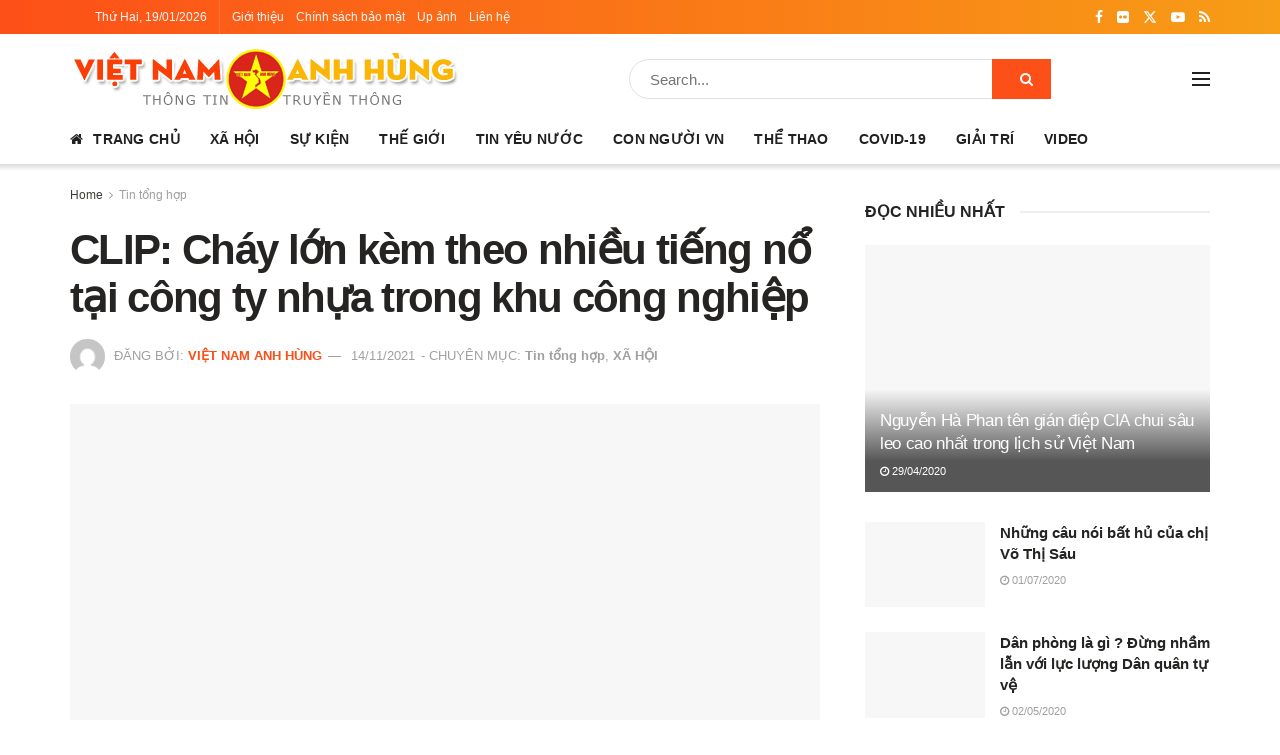

--- FILE ---
content_type: text/html; charset=UTF-8
request_url: https://vietnamanhhung.com/clip-chay-lon-kem-theo-nhieu-tieng-no-tai-cong-ty-nhua-trong-khu-cong-nghiep.html
body_size: 36214
content:
<!doctype html>
<!--[if lt IE 7]><html class="no-js lt-ie9 lt-ie8 lt-ie7" lang="vi"> <![endif]-->
<!--[if IE 7]><html class="no-js lt-ie9 lt-ie8" lang="vi"> <![endif]-->
<!--[if IE 8]><html class="no-js lt-ie9" lang="vi"> <![endif]-->
<!--[if IE 9]><html class="no-js lt-ie10" lang="vi"> <![endif]-->
<!--[if gt IE 8]><!--><html class="no-js" lang="vi"> <!--<![endif]--><head><script data-no-optimize="1">var litespeed_docref=sessionStorage.getItem("litespeed_docref");litespeed_docref&&(Object.defineProperty(document,"referrer",{get:function(){return litespeed_docref}}),sessionStorage.removeItem("litespeed_docref"));</script> <meta http-equiv="Content-Type" content="text/html; charset=UTF-8" /><meta name='viewport' content='width=device-width, initial-scale=1, user-scalable=yes' /><link rel="profile" href="http://gmpg.org/xfn/11" /><link rel="pingback" href="https://vietnamanhhung.com/xmlrpc.php" /><meta name='robots' content='noindex, follow' /><meta property="og:type" content="article"><meta property="og:title" content="CLIP: Cháy lớn kèm theo nhiều tiếng nổ tại công ty nhựa trong khu công nghiệp"><meta property="og:site_name" content="Việt Nam Anh Hùng"><meta property="og:description" content="Tối 14-11, ông Nguyễn Văn Quý, Phó trưởng Ban quản lý các Khu công nghiệp tỉnh Bắc Giang, cho biết"><meta property="og:url" content="https://vietnamanhhung.com/clip-chay-lon-kem-theo-nhieu-tieng-no-tai-cong-ty-nhua-trong-khu-cong-nghiep.html"><meta property="og:image" content="https://vietnamanhhung.com/wp-content/uploads/2021/11/25338195410087547132393771022118651223929953n-16368936967161705965564.png?v=1636896435"><meta property="og:image:height" content="315"><meta property="og:image:width" content="600"><meta property="article:published_time" content="2021-11-14T20:27:14+07:00"><meta property="article:modified_time" content="2021-11-14T20:27:14+07:00"><meta property="article:author" content="https://www.facebook.com/1TYVN"><meta property="article:section" content="Tin tổng hợp"><meta name="twitter:card" content="summary_large_image"><meta name="twitter:title" content="CLIP: Cháy lớn kèm theo nhiều tiếng nổ tại công ty nhựa trong khu công nghiệp"><meta name="twitter:description" content="Tối 14-11, ông Nguyễn Văn Quý, Phó trưởng Ban quản lý các Khu công nghiệp tỉnh Bắc Giang, cho biết"><meta name="twitter:url" content="https://vietnamanhhung.com/clip-chay-lon-kem-theo-nhieu-tieng-no-tai-cong-ty-nhua-trong-khu-cong-nghiep.html"><meta name="twitter:site" content="https://vietnamanhhung.com"><meta name="twitter:image" content="https://vietnamanhhung.com/wp-content/uploads/2021/11/25338195410087547132393771022118651223929953n-16368936967161705965564.png?v=1636896435"><meta name="twitter:image:width" content="600"><meta name="twitter:image:height" content="315"> <script type="litespeed/javascript">var jnews_ajax_url='/?ajax-request=jnews'</script> <script type="litespeed/javascript">window.jnews=window.jnews||{},window.jnews.library=window.jnews.library||{},window.jnews.library=function(){"use strict";var e=this;e.win=window,e.doc=document,e.noop=function(){},e.globalBody=e.doc.getElementsByTagName("body")[0],e.globalBody=e.globalBody?e.globalBody:e.doc,e.win.jnewsDataStorage=e.win.jnewsDataStorage||{_storage:new WeakMap,put:function(e,t,n){this._storage.has(e)||this._storage.set(e,new Map),this._storage.get(e).set(t,n)},get:function(e,t){return this._storage.get(e).get(t)},has:function(e,t){return this._storage.has(e)&&this._storage.get(e).has(t)},remove:function(e,t){var n=this._storage.get(e).delete(t);return 0===!this._storage.get(e).size&&this._storage.delete(e),n}},e.windowWidth=function(){return e.win.innerWidth||e.docEl.clientWidth||e.globalBody.clientWidth},e.windowHeight=function(){return e.win.innerHeight||e.docEl.clientHeight||e.globalBody.clientHeight},e.requestAnimationFrame=e.win.requestAnimationFrame||e.win.webkitRequestAnimationFrame||e.win.mozRequestAnimationFrame||e.win.msRequestAnimationFrame||window.oRequestAnimationFrame||function(e){return setTimeout(e,1e3/60)},e.cancelAnimationFrame=e.win.cancelAnimationFrame||e.win.webkitCancelAnimationFrame||e.win.webkitCancelRequestAnimationFrame||e.win.mozCancelAnimationFrame||e.win.msCancelRequestAnimationFrame||e.win.oCancelRequestAnimationFrame||function(e){clearTimeout(e)},e.classListSupport="classList"in document.createElement("_"),e.hasClass=e.classListSupport?function(e,t){return e.classList.contains(t)}:function(e,t){return e.className.indexOf(t)>=0},e.addClass=e.classListSupport?function(t,n){e.hasClass(t,n)||t.classList.add(n)}:function(t,n){e.hasClass(t,n)||(t.className+=" "+n)},e.removeClass=e.classListSupport?function(t,n){e.hasClass(t,n)&&t.classList.remove(n)}:function(t,n){e.hasClass(t,n)&&(t.className=t.className.replace(n,""))},e.objKeys=function(e){var t=[];for(var n in e)Object.prototype.hasOwnProperty.call(e,n)&&t.push(n);return t},e.isObjectSame=function(e,t){var n=!0;return JSON.stringify(e)!==JSON.stringify(t)&&(n=!1),n},e.extend=function(){for(var e,t,n,o=arguments[0]||{},i=1,a=arguments.length;i<a;i++)if(null!==(e=arguments[i]))for(t in e)o!==(n=e[t])&&void 0!==n&&(o[t]=n);return o},e.dataStorage=e.win.jnewsDataStorage,e.isVisible=function(e){return 0!==e.offsetWidth&&0!==e.offsetHeight||e.getBoundingClientRect().length},e.getHeight=function(e){return e.offsetHeight||e.clientHeight||e.getBoundingClientRect().height},e.getWidth=function(e){return e.offsetWidth||e.clientWidth||e.getBoundingClientRect().width},e.supportsPassive=!1;try{var t=Object.defineProperty({},"passive",{get:function(){e.supportsPassive=!0}});"createEvent"in e.doc?e.win.addEventListener("test",null,t):"fireEvent"in e.doc&&e.win.attachEvent("test",null)}catch(e){}e.passiveOption=!!e.supportsPassive&&{passive:!0},e.setStorage=function(e,t){e="jnews-"+e;var n={expired:Math.floor(((new Date).getTime()+432e5)/1e3)};t=Object.assign(n,t);localStorage.setItem(e,JSON.stringify(t))},e.getStorage=function(e){e="jnews-"+e;var t=localStorage.getItem(e);return null!==t&&0<t.length?JSON.parse(localStorage.getItem(e)):{}},e.expiredStorage=function(){var t,n="jnews-";for(var o in localStorage)o.indexOf(n)>-1&&"undefined"!==(t=e.getStorage(o.replace(n,""))).expired&&t.expired<Math.floor((new Date).getTime()/1e3)&&localStorage.removeItem(o)},e.addEvents=function(t,n,o){for(var i in n){var a=["touchstart","touchmove"].indexOf(i)>=0&&!o&&e.passiveOption;"createEvent"in e.doc?t.addEventListener(i,n[i],a):"fireEvent"in e.doc&&t.attachEvent("on"+i,n[i])}},e.removeEvents=function(t,n){for(var o in n)"createEvent"in e.doc?t.removeEventListener(o,n[o]):"fireEvent"in e.doc&&t.detachEvent("on"+o,n[o])},e.triggerEvents=function(t,n,o){var i;o=o||{detail:null};return"createEvent"in e.doc?(!(i=e.doc.createEvent("CustomEvent")||new CustomEvent(n)).initCustomEvent||i.initCustomEvent(n,!0,!1,o),void t.dispatchEvent(i)):"fireEvent"in e.doc?((i=e.doc.createEventObject()).eventType=n,void t.fireEvent("on"+i.eventType,i)):void 0},e.getParents=function(t,n){void 0===n&&(n=e.doc);for(var o=[],i=t.parentNode,a=!1;!a;)if(i){var r=i;r.querySelectorAll(n).length?a=!0:(o.push(r),i=r.parentNode)}else o=[],a=!0;return o},e.forEach=function(e,t,n){for(var o=0,i=e.length;o<i;o++)t.call(n,e[o],o)},e.getText=function(e){return e.innerText||e.textContent},e.setText=function(e,t){var n="object"==typeof t?t.innerText||t.textContent:t;e.innerText&&(e.innerText=n),e.textContent&&(e.textContent=n)},e.httpBuildQuery=function(t){return e.objKeys(t).reduce(function t(n){var o=arguments.length>1&&void 0!==arguments[1]?arguments[1]:null;return function(i,a){var r=n[a];a=encodeURIComponent(a);var s=o?"".concat(o,"[").concat(a,"]"):a;return null==r||"function"==typeof r?(i.push("".concat(s,"=")),i):["number","boolean","string"].includes(typeof r)?(i.push("".concat(s,"=").concat(encodeURIComponent(r))),i):(i.push(e.objKeys(r).reduce(t(r,s),[]).join("&")),i)}}(t),[]).join("&")},e.get=function(t,n,o,i){return o="function"==typeof o?o:e.noop,e.ajax("GET",t,n,o,i)},e.post=function(t,n,o,i){return o="function"==typeof o?o:e.noop,e.ajax("POST",t,n,o,i)},e.ajax=function(t,n,o,i,a){var r=new XMLHttpRequest,s=n,c=e.httpBuildQuery(o);if(t=-1!=["GET","POST"].indexOf(t)?t:"GET",r.open(t,s+("GET"==t?"?"+c:""),!0),"POST"==t&&r.setRequestHeader("Content-type","application/x-www-form-urlencoded"),r.setRequestHeader("X-Requested-With","XMLHttpRequest"),r.onreadystatechange=function(){4===r.readyState&&200<=r.status&&300>r.status&&"function"==typeof i&&i.call(void 0,r.response)},void 0!==a&&!a){return{xhr:r,send:function(){r.send("POST"==t?c:null)}}}return r.send("POST"==t?c:null),{xhr:r}},e.scrollTo=function(t,n,o){function i(e,t,n){this.start=this.position(),this.change=e-this.start,this.currentTime=0,this.increment=20,this.duration=void 0===n?500:n,this.callback=t,this.finish=!1,this.animateScroll()}return Math.easeInOutQuad=function(e,t,n,o){return(e/=o/2)<1?n/2*e*e+t:-n/2*(--e*(e-2)-1)+t},i.prototype.stop=function(){this.finish=!0},i.prototype.move=function(t){e.doc.documentElement.scrollTop=t,e.globalBody.parentNode.scrollTop=t,e.globalBody.scrollTop=t},i.prototype.position=function(){return e.doc.documentElement.scrollTop||e.globalBody.parentNode.scrollTop||e.globalBody.scrollTop},i.prototype.animateScroll=function(){this.currentTime+=this.increment;var t=Math.easeInOutQuad(this.currentTime,this.start,this.change,this.duration);this.move(t),this.currentTime<this.duration&&!this.finish?e.requestAnimationFrame.call(e.win,this.animateScroll.bind(this)):this.callback&&"function"==typeof this.callback&&this.callback()},new i(t,n,o)},e.unwrap=function(t){var n,o=t;e.forEach(t,(function(e,t){n?n+=e:n=e})),o.replaceWith(n)},e.performance={start:function(e){performance.mark(e+"Start")},stop:function(e){performance.mark(e+"End"),performance.measure(e,e+"Start",e+"End")}},e.fps=function(){var t=0,n=0,o=0;!function(){var i=t=0,a=0,r=0,s=document.getElementById("fpsTable"),c=function(t){void 0===document.getElementsByTagName("body")[0]?e.requestAnimationFrame.call(e.win,(function(){c(t)})):document.getElementsByTagName("body")[0].appendChild(t)};null===s&&((s=document.createElement("div")).style.position="fixed",s.style.top="120px",s.style.left="10px",s.style.width="100px",s.style.height="20px",s.style.border="1px solid black",s.style.fontSize="11px",s.style.zIndex="100000",s.style.backgroundColor="white",s.id="fpsTable",c(s));var l=function(){o++,n=Date.now(),(a=(o/(r=(n-t)/1e3)).toPrecision(2))!=i&&(i=a,s.innerHTML=i+"fps"),1<r&&(t=n,o=0),e.requestAnimationFrame.call(e.win,l)};l()}()},e.instr=function(e,t){for(var n=0;n<t.length;n++)if(-1!==e.toLowerCase().indexOf(t[n].toLowerCase()))return!0},e.winLoad=function(t,n){function o(o){if("complete"===e.doc.readyState||"interactive"===e.doc.readyState)return!o||n?setTimeout(t,n||1):t(o),1}o()||e.addEvents(e.win,{load:o})},e.docReady=function(t,n){function o(o){if("complete"===e.doc.readyState||"interactive"===e.doc.readyState)return!o||n?setTimeout(t,n||1):t(o),1}o()||e.addEvents(e.doc,{DOMContentLiteSpeedLoaded:o})},e.fireOnce=function(){e.docReady((function(){e.assets=e.assets||[],e.assets.length&&(e.boot(),e.load_assets())}),50)},e.boot=function(){e.length&&e.doc.querySelectorAll("style[media]").forEach((function(e){"not all"==e.getAttribute("media")&&e.removeAttribute("media")}))},e.create_js=function(t,n){var o=e.doc.createElement("script");switch(o.setAttribute("src",t),n){case"defer":o.setAttribute("defer",!0);break;case"async":o.setAttribute("async",!0);break;case"deferasync":o.setAttribute("defer",!0),o.setAttribute("async",!0)}e.globalBody.appendChild(o)},e.load_assets=function(){"object"==typeof e.assets&&e.forEach(e.assets.slice(0),(function(t,n){var o="";t.defer&&(o+="defer"),t.async&&(o+="async"),e.create_js(t.url,o);var i=e.assets.indexOf(t);i>-1&&e.assets.splice(i,1)})),e.assets=jnewsoption.au_scripts=window.jnewsads=[]},e.setCookie=function(e,t,n){var o="";if(n){var i=new Date;i.setTime(i.getTime()+24*n*60*60*1e3),o="; expires="+i.toUTCString()}document.cookie=e+"="+(t||"")+o+"; path=/"},e.getCookie=function(e){for(var t=e+"=",n=document.cookie.split(";"),o=0;o<n.length;o++){for(var i=n[o];" "==i.charAt(0);)i=i.substring(1,i.length);if(0==i.indexOf(t))return i.substring(t.length,i.length)}return null},e.eraseCookie=function(e){document.cookie=e+"=; Path=/; Expires=Thu, 01 Jan 1970 00:00:01 GMT;"},e.docReady((function(){e.globalBody=e.globalBody==e.doc?e.doc.getElementsByTagName("body")[0]:e.globalBody,e.globalBody=e.globalBody?e.globalBody:e.doc})),e.winLoad((function(){e.winLoad((function(){var t=!1;if(void 0!==window.jnewsadmin)if(void 0!==window.file_version_checker){var n=e.objKeys(window.file_version_checker);n.length?n.forEach((function(e){t||"10.0.4"===window.file_version_checker[e]||(t=!0)})):t=!0}else t=!0;t&&(window.jnewsHelper.getMessage(),window.jnewsHelper.getNotice())}),2500)}))},window.jnews.library=new window.jnews.library</script> <title>CLIP: Cháy lớn kèm theo nhiều tiếng nổ tại công ty nhựa trong khu công nghiệp | Việt Nam Anh Hùng</title><meta property="og:locale" content="vi_VN" /><meta property="og:type" content="article" /><meta property="og:title" content="CLIP: Cháy lớn kèm theo nhiều tiếng nổ tại công ty nhựa trong khu công nghiệp" /><meta property="og:description" content="[ad_1] Tối 14-11, ông Nguyễn Văn Quý, Phó trưởng Ban quản lý các Khu công nghiệp tỉnh Bắc Giang, cho biết lực lượng chức năng đang tích cực khống chế vụ hỏa hoạn xảy ra tại Công ty TNHH JuFeng New Materials (Công ty Jufeng, địa chỉ tại lô N1, Khu công nghiệp Quang Châu, [&hellip;]" /><meta property="og:url" content="https://vietnamanhhung.com/clip-chay-lon-kem-theo-nhieu-tieng-no-tai-cong-ty-nhua-trong-khu-cong-nghiep.html" /><meta property="og:site_name" content="Việt Nam Anh Hùng" /><meta property="article:publisher" content="https://www.facebook.com/pagevietnamanhhung" /><meta property="article:author" content="https://www.facebook.com/1TYVN" /><meta property="article:published_time" content="2021-11-14T13:27:14+00:00" /><meta property="og:image" content="https://vietnamanhhung.com/wp-content/uploads/2021/11/25338195410087547132393771022118651223929953n-16368936967161705965564.png?v=1636896435" /><meta property="og:image:width" content="600" /><meta property="og:image:height" content="315" /><meta property="og:image:type" content="image/png" /><meta name="author" content="Việt Nam Anh Hùng" /><meta name="twitter:card" content="summary_large_image" /><meta name="twitter:label1" content="Được viết bởi" /><meta name="twitter:data1" content="Việt Nam Anh Hùng" /><meta name="twitter:label2" content="Ước tính thời gian đọc" /><meta name="twitter:data2" content="2 phút" /> <script type="application/ld+json" class="yoast-schema-graph">{"@context":"https://schema.org","@graph":[{"@type":"Article","@id":"https://vietnamanhhung.com/clip-chay-lon-kem-theo-nhieu-tieng-no-tai-cong-ty-nhua-trong-khu-cong-nghiep.html#article","isPartOf":{"@id":"https://vietnamanhhung.com/clip-chay-lon-kem-theo-nhieu-tieng-no-tai-cong-ty-nhua-trong-khu-cong-nghiep.html"},"author":{"name":"Việt Nam Anh Hùng","@id":"https://vietnamanhhung.com/#/schema/person/71146efa83be4e3d2685309654dba246"},"headline":"CLIP: Cháy lớn kèm theo nhiều tiếng nổ tại công ty nhựa trong khu công nghiệp","datePublished":"2021-11-14T13:27:14+00:00","mainEntityOfPage":{"@id":"https://vietnamanhhung.com/clip-chay-lon-kem-theo-nhieu-tieng-no-tai-cong-ty-nhua-trong-khu-cong-nghiep.html"},"wordCount":359,"publisher":{"@id":"https://vietnamanhhung.com/#organization"},"image":{"@id":"https://vietnamanhhung.com/clip-chay-lon-kem-theo-nhieu-tieng-no-tai-cong-ty-nhua-trong-khu-cong-nghiep.html#primaryimage"},"thumbnailUrl":"https://vietnamanhhung.com/wp-content/uploads/2021/11/25338195410087547132393771022118651223929953n-16368936967161705965564.png?v=1636896435","articleSection":["Tin tổng hợp","XÃ HỘI"],"inLanguage":"vi"},{"@type":"WebPage","@id":"https://vietnamanhhung.com/clip-chay-lon-kem-theo-nhieu-tieng-no-tai-cong-ty-nhua-trong-khu-cong-nghiep.html","url":"https://vietnamanhhung.com/clip-chay-lon-kem-theo-nhieu-tieng-no-tai-cong-ty-nhua-trong-khu-cong-nghiep.html","name":"CLIP: Cháy lớn kèm theo nhiều tiếng nổ tại công ty nhựa trong khu công nghiệp | Việt Nam Anh Hùng","isPartOf":{"@id":"https://vietnamanhhung.com/#website"},"primaryImageOfPage":{"@id":"https://vietnamanhhung.com/clip-chay-lon-kem-theo-nhieu-tieng-no-tai-cong-ty-nhua-trong-khu-cong-nghiep.html#primaryimage"},"image":{"@id":"https://vietnamanhhung.com/clip-chay-lon-kem-theo-nhieu-tieng-no-tai-cong-ty-nhua-trong-khu-cong-nghiep.html#primaryimage"},"thumbnailUrl":"https://vietnamanhhung.com/wp-content/uploads/2021/11/25338195410087547132393771022118651223929953n-16368936967161705965564.png?v=1636896435","datePublished":"2021-11-14T13:27:14+00:00","breadcrumb":{"@id":"https://vietnamanhhung.com/clip-chay-lon-kem-theo-nhieu-tieng-no-tai-cong-ty-nhua-trong-khu-cong-nghiep.html#breadcrumb"},"inLanguage":"vi","potentialAction":[{"@type":"ReadAction","target":["https://vietnamanhhung.com/clip-chay-lon-kem-theo-nhieu-tieng-no-tai-cong-ty-nhua-trong-khu-cong-nghiep.html"]}]},{"@type":"ImageObject","inLanguage":"vi","@id":"https://vietnamanhhung.com/clip-chay-lon-kem-theo-nhieu-tieng-no-tai-cong-ty-nhua-trong-khu-cong-nghiep.html#primaryimage","url":"https://vietnamanhhung.com/wp-content/uploads/2021/11/25338195410087547132393771022118651223929953n-16368936967161705965564.png?v=1636896435","contentUrl":"https://vietnamanhhung.com/wp-content/uploads/2021/11/25338195410087547132393771022118651223929953n-16368936967161705965564.png?v=1636896435","width":600,"height":315},{"@type":"BreadcrumbList","@id":"https://vietnamanhhung.com/clip-chay-lon-kem-theo-nhieu-tieng-no-tai-cong-ty-nhua-trong-khu-cong-nghiep.html#breadcrumb","itemListElement":[{"@type":"ListItem","position":1,"name":"Home","item":"https://vietnamanhhung.com/"},{"@type":"ListItem","position":2,"name":"CLIP: Cháy lớn kèm theo nhiều tiếng nổ tại công ty nhựa trong khu công nghiệp"}]},{"@type":"WebSite","@id":"https://vietnamanhhung.com/#website","url":"https://vietnamanhhung.com/","name":"Việt Nam Anh Hùng","description":"Truyền thông cộng đồng","publisher":{"@id":"https://vietnamanhhung.com/#organization"},"potentialAction":[{"@type":"SearchAction","target":{"@type":"EntryPoint","urlTemplate":"https://vietnamanhhung.com/?s={search_term_string}"},"query-input":{"@type":"PropertyValueSpecification","valueRequired":true,"valueName":"search_term_string"}}],"inLanguage":"vi"},{"@type":"Organization","@id":"https://vietnamanhhung.com/#organization","name":"Việt Nam Anh Hùng","url":"https://vietnamanhhung.com/","logo":{"@type":"ImageObject","inLanguage":"vi","@id":"https://vietnamanhhung.com/#/schema/logo/image/","url":"https://vietnamanhhung.com/wp-content/uploads/2020/03/logo_contact.png","contentUrl":"https://vietnamanhhung.com/wp-content/uploads/2020/03/logo_contact.png","width":330,"height":329,"caption":"Việt Nam Anh Hùng"},"image":{"@id":"https://vietnamanhhung.com/#/schema/logo/image/"},"sameAs":["https://www.facebook.com/pagevietnamanhhung"]},{"@type":"Person","@id":"https://vietnamanhhung.com/#/schema/person/71146efa83be4e3d2685309654dba246","name":"Việt Nam Anh Hùng","image":{"@type":"ImageObject","inLanguage":"vi","@id":"https://vietnamanhhung.com/#/schema/person/image/","url":"https://secure.gravatar.com/avatar/f852aa53195d7ac4c09404599cf8bedc215f66ae5b1924abb2eff994fa61daff?s=96&d=mm&r=g","contentUrl":"https://secure.gravatar.com/avatar/f852aa53195d7ac4c09404599cf8bedc215f66ae5b1924abb2eff994fa61daff?s=96&d=mm&r=g","caption":"Việt Nam Anh Hùng"},"sameAs":["https://vietnamanhhung.com","https://www.facebook.com/1TYVN"],"url":"https://vietnamanhhung.com/author/admin"}]}</script> <link rel='dns-prefetch' href='//fonts.googleapis.com' /><link rel='preconnect' href='https://fonts.gstatic.com' /><link rel="alternate" type="application/rss+xml" title="Dòng thông tin Việt Nam Anh Hùng &raquo;" href="https://vietnamanhhung.com/feed" /><link rel="alternate" title="oNhúng (JSON)" type="application/json+oembed" href="https://vietnamanhhung.com/wp-json/oembed/1.0/embed?url=https%3A%2F%2Fvietnamanhhung.com%2Fclip-chay-lon-kem-theo-nhieu-tieng-no-tai-cong-ty-nhua-trong-khu-cong-nghiep.html" /><link rel="alternate" title="oNhúng (XML)" type="text/xml+oembed" href="https://vietnamanhhung.com/wp-json/oembed/1.0/embed?url=https%3A%2F%2Fvietnamanhhung.com%2Fclip-chay-lon-kem-theo-nhieu-tieng-no-tai-cong-ty-nhua-trong-khu-cong-nghiep.html&#038;format=xml" /><style id='wp-img-auto-sizes-contain-inline-css' type='text/css'>img:is([sizes=auto i],[sizes^="auto," i]){contain-intrinsic-size:3000px 1500px}
/*# sourceURL=wp-img-auto-sizes-contain-inline-css */</style><style id="litespeed-ccss">:root{--wp--preset--font-size--normal:16px;--wp--preset--font-size--huge:42px}:root{--wp--preset--aspect-ratio--square:1;--wp--preset--aspect-ratio--4-3:4/3;--wp--preset--aspect-ratio--3-4:3/4;--wp--preset--aspect-ratio--3-2:3/2;--wp--preset--aspect-ratio--2-3:2/3;--wp--preset--aspect-ratio--16-9:16/9;--wp--preset--aspect-ratio--9-16:9/16;--wp--preset--color--black:#000000;--wp--preset--color--cyan-bluish-gray:#abb8c3;--wp--preset--color--white:#ffffff;--wp--preset--color--pale-pink:#f78da7;--wp--preset--color--vivid-red:#cf2e2e;--wp--preset--color--luminous-vivid-orange:#ff6900;--wp--preset--color--luminous-vivid-amber:#fcb900;--wp--preset--color--light-green-cyan:#7bdcb5;--wp--preset--color--vivid-green-cyan:#00d084;--wp--preset--color--pale-cyan-blue:#8ed1fc;--wp--preset--color--vivid-cyan-blue:#0693e3;--wp--preset--color--vivid-purple:#9b51e0;--wp--preset--gradient--vivid-cyan-blue-to-vivid-purple:linear-gradient(135deg,rgba(6,147,227,1) 0%,rgb(155,81,224) 100%);--wp--preset--gradient--light-green-cyan-to-vivid-green-cyan:linear-gradient(135deg,rgb(122,220,180) 0%,rgb(0,208,130) 100%);--wp--preset--gradient--luminous-vivid-amber-to-luminous-vivid-orange:linear-gradient(135deg,rgba(252,185,0,1) 0%,rgba(255,105,0,1) 100%);--wp--preset--gradient--luminous-vivid-orange-to-vivid-red:linear-gradient(135deg,rgba(255,105,0,1) 0%,rgb(207,46,46) 100%);--wp--preset--gradient--very-light-gray-to-cyan-bluish-gray:linear-gradient(135deg,rgb(238,238,238) 0%,rgb(169,184,195) 100%);--wp--preset--gradient--cool-to-warm-spectrum:linear-gradient(135deg,rgb(74,234,220) 0%,rgb(151,120,209) 20%,rgb(207,42,186) 40%,rgb(238,44,130) 60%,rgb(251,105,98) 80%,rgb(254,248,76) 100%);--wp--preset--gradient--blush-light-purple:linear-gradient(135deg,rgb(255,206,236) 0%,rgb(152,150,240) 100%);--wp--preset--gradient--blush-bordeaux:linear-gradient(135deg,rgb(254,205,165) 0%,rgb(254,45,45) 50%,rgb(107,0,62) 100%);--wp--preset--gradient--luminous-dusk:linear-gradient(135deg,rgb(255,203,112) 0%,rgb(199,81,192) 50%,rgb(65,88,208) 100%);--wp--preset--gradient--pale-ocean:linear-gradient(135deg,rgb(255,245,203) 0%,rgb(182,227,212) 50%,rgb(51,167,181) 100%);--wp--preset--gradient--electric-grass:linear-gradient(135deg,rgb(202,248,128) 0%,rgb(113,206,126) 100%);--wp--preset--gradient--midnight:linear-gradient(135deg,rgb(2,3,129) 0%,rgb(40,116,252) 100%);--wp--preset--font-size--small:13px;--wp--preset--font-size--medium:20px;--wp--preset--font-size--large:36px;--wp--preset--font-size--x-large:42px;--wp--preset--spacing--20:0.44rem;--wp--preset--spacing--30:0.67rem;--wp--preset--spacing--40:1rem;--wp--preset--spacing--50:1.5rem;--wp--preset--spacing--60:2.25rem;--wp--preset--spacing--70:3.38rem;--wp--preset--spacing--80:5.06rem;--wp--preset--shadow--natural:6px 6px 9px rgba(0, 0, 0, 0.2);--wp--preset--shadow--deep:12px 12px 50px rgba(0, 0, 0, 0.4);--wp--preset--shadow--sharp:6px 6px 0px rgba(0, 0, 0, 0.2);--wp--preset--shadow--outlined:6px 6px 0px -3px rgba(255, 255, 255, 1), 6px 6px rgba(0, 0, 0, 1);--wp--preset--shadow--crisp:6px 6px 0px rgba(0, 0, 0, 1)}body,html,label{border:0;font-size:100%;font:inherit;margin:0;padding:0;vertical-align:baseline}body{line-height:1}body{background:#fff;color:#53585c;font-family:Helvetica Neue,Helvetica,Roboto,Arial,sans-serif;font-size:14px;line-height:1.6em;-webkit-font-smoothing:antialiased;-moz-osx-font-smoothing:grayscale;overflow-anchor:none}body,html{height:100%;margin:0}::-webkit-selection{background:#fde69a;color:#212121;text-shadow:none}input,label{font:inherit}*,:after,:before{-webkit-box-sizing:border-box;-moz-box-sizing:border-box;box-sizing:border-box}input:not([type=submit]){background:#fff;border:1px solid #e0e0e0;border-radius:0;box-shadow:none;display:inline-block;font-size:14px;font-weight:300;height:40px;margin:0;max-width:100%;outline:none;padding:7px 14px;width:100%}.jeg_footer input:not([type=submit]){border:2px solid #e0e0e0;font-size:12px}.jeg_footer.dark input:not([type=submit]){background:hsl(0 0% 100%/.15);border:0;color:#eee}.jeg_footer.dark input::-webkit-input-placeholder{color:#eee}.jeg_footer.dark input:-moz-placeholder,.jeg_footer.dark input::-moz-placeholder{color:#eee}.jeg_footer.dark input:-ms-input-placeholder{color:#eee}@media only screen and (max-width:480px){.mc4wp-form input[type=text]{margin:.5em auto!important;padding:0 1em;position:relative!important;text-align:center;width:100%!important}}body{--j-body-color:#403d39;--j-accent-color:#fd4f18;--j-heading-color:#252422}body{color:#403d39}body,input{font-family:"Fira Sans",Helvetica,Arial,sans-serif}</style><link rel="preload" data-asynced="1" data-optimized="2" as="style" onload="this.onload=null;this.rel='stylesheet'" href="https://vietnamanhhung.com/wp-content/litespeed/css/43b18eae42605856923e4d4c3db7eaf8.css?ver=87df2" /><script data-optimized="1" type="litespeed/javascript" data-src="https://vietnamanhhung.com/wp-content/plugins/litespeed-cache/assets/js/css_async.min.js"></script> <style id='wp-emoji-styles-inline-css' type='text/css'>img.wp-smiley, img.emoji {
		display: inline !important;
		border: none !important;
		box-shadow: none !important;
		height: 1em !important;
		width: 1em !important;
		margin: 0 0.07em !important;
		vertical-align: -0.1em !important;
		background: none !important;
		padding: 0 !important;
	}
/*# sourceURL=wp-emoji-styles-inline-css */</style><style id='global-styles-inline-css' type='text/css'>:root{--wp--preset--aspect-ratio--square: 1;--wp--preset--aspect-ratio--4-3: 4/3;--wp--preset--aspect-ratio--3-4: 3/4;--wp--preset--aspect-ratio--3-2: 3/2;--wp--preset--aspect-ratio--2-3: 2/3;--wp--preset--aspect-ratio--16-9: 16/9;--wp--preset--aspect-ratio--9-16: 9/16;--wp--preset--color--black: #000000;--wp--preset--color--cyan-bluish-gray: #abb8c3;--wp--preset--color--white: #ffffff;--wp--preset--color--pale-pink: #f78da7;--wp--preset--color--vivid-red: #cf2e2e;--wp--preset--color--luminous-vivid-orange: #ff6900;--wp--preset--color--luminous-vivid-amber: #fcb900;--wp--preset--color--light-green-cyan: #7bdcb5;--wp--preset--color--vivid-green-cyan: #00d084;--wp--preset--color--pale-cyan-blue: #8ed1fc;--wp--preset--color--vivid-cyan-blue: #0693e3;--wp--preset--color--vivid-purple: #9b51e0;--wp--preset--gradient--vivid-cyan-blue-to-vivid-purple: linear-gradient(135deg,rgb(6,147,227) 0%,rgb(155,81,224) 100%);--wp--preset--gradient--light-green-cyan-to-vivid-green-cyan: linear-gradient(135deg,rgb(122,220,180) 0%,rgb(0,208,130) 100%);--wp--preset--gradient--luminous-vivid-amber-to-luminous-vivid-orange: linear-gradient(135deg,rgb(252,185,0) 0%,rgb(255,105,0) 100%);--wp--preset--gradient--luminous-vivid-orange-to-vivid-red: linear-gradient(135deg,rgb(255,105,0) 0%,rgb(207,46,46) 100%);--wp--preset--gradient--very-light-gray-to-cyan-bluish-gray: linear-gradient(135deg,rgb(238,238,238) 0%,rgb(169,184,195) 100%);--wp--preset--gradient--cool-to-warm-spectrum: linear-gradient(135deg,rgb(74,234,220) 0%,rgb(151,120,209) 20%,rgb(207,42,186) 40%,rgb(238,44,130) 60%,rgb(251,105,98) 80%,rgb(254,248,76) 100%);--wp--preset--gradient--blush-light-purple: linear-gradient(135deg,rgb(255,206,236) 0%,rgb(152,150,240) 100%);--wp--preset--gradient--blush-bordeaux: linear-gradient(135deg,rgb(254,205,165) 0%,rgb(254,45,45) 50%,rgb(107,0,62) 100%);--wp--preset--gradient--luminous-dusk: linear-gradient(135deg,rgb(255,203,112) 0%,rgb(199,81,192) 50%,rgb(65,88,208) 100%);--wp--preset--gradient--pale-ocean: linear-gradient(135deg,rgb(255,245,203) 0%,rgb(182,227,212) 50%,rgb(51,167,181) 100%);--wp--preset--gradient--electric-grass: linear-gradient(135deg,rgb(202,248,128) 0%,rgb(113,206,126) 100%);--wp--preset--gradient--midnight: linear-gradient(135deg,rgb(2,3,129) 0%,rgb(40,116,252) 100%);--wp--preset--font-size--small: 13px;--wp--preset--font-size--medium: 20px;--wp--preset--font-size--large: 36px;--wp--preset--font-size--x-large: 42px;--wp--preset--spacing--20: 0.44rem;--wp--preset--spacing--30: 0.67rem;--wp--preset--spacing--40: 1rem;--wp--preset--spacing--50: 1.5rem;--wp--preset--spacing--60: 2.25rem;--wp--preset--spacing--70: 3.38rem;--wp--preset--spacing--80: 5.06rem;--wp--preset--shadow--natural: 6px 6px 9px rgba(0, 0, 0, 0.2);--wp--preset--shadow--deep: 12px 12px 50px rgba(0, 0, 0, 0.4);--wp--preset--shadow--sharp: 6px 6px 0px rgba(0, 0, 0, 0.2);--wp--preset--shadow--outlined: 6px 6px 0px -3px rgb(255, 255, 255), 6px 6px rgb(0, 0, 0);--wp--preset--shadow--crisp: 6px 6px 0px rgb(0, 0, 0);}:where(.is-layout-flex){gap: 0.5em;}:where(.is-layout-grid){gap: 0.5em;}body .is-layout-flex{display: flex;}.is-layout-flex{flex-wrap: wrap;align-items: center;}.is-layout-flex > :is(*, div){margin: 0;}body .is-layout-grid{display: grid;}.is-layout-grid > :is(*, div){margin: 0;}:where(.wp-block-columns.is-layout-flex){gap: 2em;}:where(.wp-block-columns.is-layout-grid){gap: 2em;}:where(.wp-block-post-template.is-layout-flex){gap: 1.25em;}:where(.wp-block-post-template.is-layout-grid){gap: 1.25em;}.has-black-color{color: var(--wp--preset--color--black) !important;}.has-cyan-bluish-gray-color{color: var(--wp--preset--color--cyan-bluish-gray) !important;}.has-white-color{color: var(--wp--preset--color--white) !important;}.has-pale-pink-color{color: var(--wp--preset--color--pale-pink) !important;}.has-vivid-red-color{color: var(--wp--preset--color--vivid-red) !important;}.has-luminous-vivid-orange-color{color: var(--wp--preset--color--luminous-vivid-orange) !important;}.has-luminous-vivid-amber-color{color: var(--wp--preset--color--luminous-vivid-amber) !important;}.has-light-green-cyan-color{color: var(--wp--preset--color--light-green-cyan) !important;}.has-vivid-green-cyan-color{color: var(--wp--preset--color--vivid-green-cyan) !important;}.has-pale-cyan-blue-color{color: var(--wp--preset--color--pale-cyan-blue) !important;}.has-vivid-cyan-blue-color{color: var(--wp--preset--color--vivid-cyan-blue) !important;}.has-vivid-purple-color{color: var(--wp--preset--color--vivid-purple) !important;}.has-black-background-color{background-color: var(--wp--preset--color--black) !important;}.has-cyan-bluish-gray-background-color{background-color: var(--wp--preset--color--cyan-bluish-gray) !important;}.has-white-background-color{background-color: var(--wp--preset--color--white) !important;}.has-pale-pink-background-color{background-color: var(--wp--preset--color--pale-pink) !important;}.has-vivid-red-background-color{background-color: var(--wp--preset--color--vivid-red) !important;}.has-luminous-vivid-orange-background-color{background-color: var(--wp--preset--color--luminous-vivid-orange) !important;}.has-luminous-vivid-amber-background-color{background-color: var(--wp--preset--color--luminous-vivid-amber) !important;}.has-light-green-cyan-background-color{background-color: var(--wp--preset--color--light-green-cyan) !important;}.has-vivid-green-cyan-background-color{background-color: var(--wp--preset--color--vivid-green-cyan) !important;}.has-pale-cyan-blue-background-color{background-color: var(--wp--preset--color--pale-cyan-blue) !important;}.has-vivid-cyan-blue-background-color{background-color: var(--wp--preset--color--vivid-cyan-blue) !important;}.has-vivid-purple-background-color{background-color: var(--wp--preset--color--vivid-purple) !important;}.has-black-border-color{border-color: var(--wp--preset--color--black) !important;}.has-cyan-bluish-gray-border-color{border-color: var(--wp--preset--color--cyan-bluish-gray) !important;}.has-white-border-color{border-color: var(--wp--preset--color--white) !important;}.has-pale-pink-border-color{border-color: var(--wp--preset--color--pale-pink) !important;}.has-vivid-red-border-color{border-color: var(--wp--preset--color--vivid-red) !important;}.has-luminous-vivid-orange-border-color{border-color: var(--wp--preset--color--luminous-vivid-orange) !important;}.has-luminous-vivid-amber-border-color{border-color: var(--wp--preset--color--luminous-vivid-amber) !important;}.has-light-green-cyan-border-color{border-color: var(--wp--preset--color--light-green-cyan) !important;}.has-vivid-green-cyan-border-color{border-color: var(--wp--preset--color--vivid-green-cyan) !important;}.has-pale-cyan-blue-border-color{border-color: var(--wp--preset--color--pale-cyan-blue) !important;}.has-vivid-cyan-blue-border-color{border-color: var(--wp--preset--color--vivid-cyan-blue) !important;}.has-vivid-purple-border-color{border-color: var(--wp--preset--color--vivid-purple) !important;}.has-vivid-cyan-blue-to-vivid-purple-gradient-background{background: var(--wp--preset--gradient--vivid-cyan-blue-to-vivid-purple) !important;}.has-light-green-cyan-to-vivid-green-cyan-gradient-background{background: var(--wp--preset--gradient--light-green-cyan-to-vivid-green-cyan) !important;}.has-luminous-vivid-amber-to-luminous-vivid-orange-gradient-background{background: var(--wp--preset--gradient--luminous-vivid-amber-to-luminous-vivid-orange) !important;}.has-luminous-vivid-orange-to-vivid-red-gradient-background{background: var(--wp--preset--gradient--luminous-vivid-orange-to-vivid-red) !important;}.has-very-light-gray-to-cyan-bluish-gray-gradient-background{background: var(--wp--preset--gradient--very-light-gray-to-cyan-bluish-gray) !important;}.has-cool-to-warm-spectrum-gradient-background{background: var(--wp--preset--gradient--cool-to-warm-spectrum) !important;}.has-blush-light-purple-gradient-background{background: var(--wp--preset--gradient--blush-light-purple) !important;}.has-blush-bordeaux-gradient-background{background: var(--wp--preset--gradient--blush-bordeaux) !important;}.has-luminous-dusk-gradient-background{background: var(--wp--preset--gradient--luminous-dusk) !important;}.has-pale-ocean-gradient-background{background: var(--wp--preset--gradient--pale-ocean) !important;}.has-electric-grass-gradient-background{background: var(--wp--preset--gradient--electric-grass) !important;}.has-midnight-gradient-background{background: var(--wp--preset--gradient--midnight) !important;}.has-small-font-size{font-size: var(--wp--preset--font-size--small) !important;}.has-medium-font-size{font-size: var(--wp--preset--font-size--medium) !important;}.has-large-font-size{font-size: var(--wp--preset--font-size--large) !important;}.has-x-large-font-size{font-size: var(--wp--preset--font-size--x-large) !important;}
/*# sourceURL=global-styles-inline-css */</style><style id='classic-theme-styles-inline-css' type='text/css'>/*! This file is auto-generated */
.wp-block-button__link{color:#fff;background-color:#32373c;border-radius:9999px;box-shadow:none;text-decoration:none;padding:calc(.667em + 2px) calc(1.333em + 2px);font-size:1.125em}.wp-block-file__button{background:#32373c;color:#fff;text-decoration:none}
/*# sourceURL=/wp-includes/css/classic-themes.min.css */</style> <script type="litespeed/javascript" data-src="https://vietnamanhhung.com/wp-includes/js/jquery/jquery.min.js?ver=3.7.1" id="jquery-core-js"></script> <script></script><link rel="https://api.w.org/" href="https://vietnamanhhung.com/wp-json/" /><link rel="alternate" title="JSON" type="application/json" href="https://vietnamanhhung.com/wp-json/wp/v2/posts/13486" /><link rel="EditURI" type="application/rsd+xml" title="RSD" href="https://vietnamanhhung.com/xmlrpc.php?rsd" /><meta name="generator" content="WordPress 6.9" /><link rel='shortlink' href='https://vietnamanhhung.com/?p=13486' /><meta property="fb:app_id" content="207093730631736" /><meta name="generator" content="Powered by WPBakery Page Builder - drag and drop page builder for WordPress."/> <script type='application/ld+json'>{"@context":"http:\/\/schema.org","@type":"Organization","@id":"https:\/\/vietnamanhhung.com\/#organization","url":"https:\/\/vietnamanhhung.com\/","name":"","logo":{"@type":"ImageObject","url":""},"sameAs":["https:\/\/www.facebook.com\/pagevietnamanhhung","#","#","#","https:\/\/vietnamanhhung.com\/feed"]}</script> <script type='application/ld+json'>{"@context":"http:\/\/schema.org","@type":"WebSite","@id":"https:\/\/vietnamanhhung.com\/#website","url":"https:\/\/vietnamanhhung.com\/","name":"","potentialAction":{"@type":"SearchAction","target":"https:\/\/vietnamanhhung.com\/?s={search_term_string}","query-input":"required name=search_term_string"}}</script> <link rel="icon" href="https://vietnamanhhung.com/wp-content/uploads/2020/03/cropped-favicon.png" sizes="32x32" /><link rel="icon" href="https://vietnamanhhung.com/wp-content/uploads/2020/03/cropped-favicon.png" sizes="192x192" /><link rel="apple-touch-icon" href="https://vietnamanhhung.com/wp-content/uploads/2020/03/cropped-favicon.png" /><meta name="msapplication-TileImage" content="https://vietnamanhhung.com/wp-content/uploads/2020/03/cropped-favicon.png" /><style id="jeg_dynamic_css" type="text/css" data-type="jeg_custom-css">.jeg_top_weather > .jeg_weather_temp, .jeg_midbar .jeg_top_weather > .jeg_weather_temp > .jeg_weather_unit, .jeg_top_weather > .jeg_weather_location { color : #ffffff; } .jeg_top_weather .jeg_weather_condition .jeg_weather_icon { color : #ffffff; } body { --j-body-color : #403d39; --j-accent-color : #fd4f18; --j-heading-color : #252422; } body,.jeg_newsfeed_list .tns-outer .tns-controls button,.jeg_filter_button,.owl-carousel .owl-nav div,.jeg_readmore,.jeg_hero_style_7 .jeg_post_meta a,.widget_calendar thead th,.widget_calendar tfoot a,.jeg_socialcounter a,.entry-header .jeg_meta_like a,.entry-header .jeg_meta_comment a,.entry-header .jeg_meta_donation a,.entry-header .jeg_meta_bookmark a,.entry-content tbody tr:hover,.entry-content th,.jeg_splitpost_nav li:hover a,#breadcrumbs a,.jeg_author_socials a:hover,.jeg_footer_content a,.jeg_footer_bottom a,.jeg_cartcontent,.woocommerce .woocommerce-breadcrumb a { color : #403d39; } a, .jeg_menu_style_5>li>a:hover, .jeg_menu_style_5>li.sfHover>a, .jeg_menu_style_5>li.current-menu-item>a, .jeg_menu_style_5>li.current-menu-ancestor>a, .jeg_navbar .jeg_menu:not(.jeg_main_menu)>li>a:hover, .jeg_midbar .jeg_menu:not(.jeg_main_menu)>li>a:hover, .jeg_side_tabs li.active, .jeg_block_heading_5 strong, .jeg_block_heading_6 strong, .jeg_block_heading_7 strong, .jeg_block_heading_8 strong, .jeg_subcat_list li a:hover, .jeg_subcat_list li button:hover, .jeg_pl_lg_7 .jeg_thumb .jeg_post_category a, .jeg_pl_xs_2:before, .jeg_pl_xs_4 .jeg_postblock_content:before, .jeg_postblock .jeg_post_title a:hover, .jeg_hero_style_6 .jeg_post_title a:hover, .jeg_sidefeed .jeg_pl_xs_3 .jeg_post_title a:hover, .widget_jnews_popular .jeg_post_title a:hover, .jeg_meta_author a, .widget_archive li a:hover, .widget_pages li a:hover, .widget_meta li a:hover, .widget_recent_entries li a:hover, .widget_rss li a:hover, .widget_rss cite, .widget_categories li a:hover, .widget_categories li.current-cat>a, #breadcrumbs a:hover, .jeg_share_count .counts, .commentlist .bypostauthor>.comment-body>.comment-author>.fn, span.required, .jeg_review_title, .bestprice .price, .authorlink a:hover, .jeg_vertical_playlist .jeg_video_playlist_play_icon, .jeg_vertical_playlist .jeg_video_playlist_item.active .jeg_video_playlist_thumbnail:before, .jeg_horizontal_playlist .jeg_video_playlist_play, .woocommerce li.product .pricegroup .button, .widget_display_forums li a:hover, .widget_display_topics li:before, .widget_display_replies li:before, .widget_display_views li:before, .bbp-breadcrumb a:hover, .jeg_mobile_menu li.sfHover>a, .jeg_mobile_menu li a:hover, .split-template-6 .pagenum, .jeg_mobile_menu_style_5>li>a:hover, .jeg_mobile_menu_style_5>li.sfHover>a, .jeg_mobile_menu_style_5>li.current-menu-item>a, .jeg_mobile_menu_style_5>li.current-menu-ancestor>a, .jeg_mobile_menu.jeg_menu_dropdown li.open > div > a { color : #fd4f18; } .jeg_menu_style_1>li>a:before, .jeg_menu_style_2>li>a:before, .jeg_menu_style_3>li>a:before, .jeg_side_toggle, .jeg_slide_caption .jeg_post_category a, .jeg_slider_type_1_wrapper .tns-controls button.tns-next, .jeg_block_heading_1 .jeg_block_title span, .jeg_block_heading_2 .jeg_block_title span, .jeg_block_heading_3, .jeg_block_heading_4 .jeg_block_title span, .jeg_block_heading_6:after, .jeg_pl_lg_box .jeg_post_category a, .jeg_pl_md_box .jeg_post_category a, .jeg_readmore:hover, .jeg_thumb .jeg_post_category a, .jeg_block_loadmore a:hover, .jeg_postblock.alt .jeg_block_loadmore a:hover, .jeg_block_loadmore a.active, .jeg_postblock_carousel_2 .jeg_post_category a, .jeg_heroblock .jeg_post_category a, .jeg_pagenav_1 .page_number.active, .jeg_pagenav_1 .page_number.active:hover, input[type="submit"], .btn, .button, .widget_tag_cloud a:hover, .popularpost_item:hover .jeg_post_title a:before, .jeg_splitpost_4 .page_nav, .jeg_splitpost_5 .page_nav, .jeg_post_via a:hover, .jeg_post_source a:hover, .jeg_post_tags a:hover, .comment-reply-title small a:before, .comment-reply-title small a:after, .jeg_storelist .productlink, .authorlink li.active a:before, .jeg_footer.dark .socials_widget:not(.nobg) a:hover .fa, div.jeg_breakingnews_title, .jeg_overlay_slider_bottom_wrapper .tns-controls button, .jeg_overlay_slider_bottom_wrapper .tns-controls button:hover, .jeg_vertical_playlist .jeg_video_playlist_current, .woocommerce span.onsale, .woocommerce #respond input#submit:hover, .woocommerce a.button:hover, .woocommerce button.button:hover, .woocommerce input.button:hover, .woocommerce #respond input#submit.alt, .woocommerce a.button.alt, .woocommerce button.button.alt, .woocommerce input.button.alt, .jeg_popup_post .caption, .jeg_footer.dark input[type="submit"], .jeg_footer.dark .btn, .jeg_footer.dark .button, .footer_widget.widget_tag_cloud a:hover, .jeg_inner_content .content-inner .jeg_post_category a:hover, #buddypress .standard-form button, #buddypress a.button, #buddypress input[type="submit"], #buddypress input[type="button"], #buddypress input[type="reset"], #buddypress ul.button-nav li a, #buddypress .generic-button a, #buddypress .generic-button button, #buddypress .comment-reply-link, #buddypress a.bp-title-button, #buddypress.buddypress-wrap .members-list li .user-update .activity-read-more a, div#buddypress .standard-form button:hover, div#buddypress a.button:hover, div#buddypress input[type="submit"]:hover, div#buddypress input[type="button"]:hover, div#buddypress input[type="reset"]:hover, div#buddypress ul.button-nav li a:hover, div#buddypress .generic-button a:hover, div#buddypress .generic-button button:hover, div#buddypress .comment-reply-link:hover, div#buddypress a.bp-title-button:hover, div#buddypress.buddypress-wrap .members-list li .user-update .activity-read-more a:hover, #buddypress #item-nav .item-list-tabs ul li a:before, .jeg_inner_content .jeg_meta_container .follow-wrapper a { background-color : #fd4f18; } .jeg_block_heading_7 .jeg_block_title span, .jeg_readmore:hover, .jeg_block_loadmore a:hover, .jeg_block_loadmore a.active, .jeg_pagenav_1 .page_number.active, .jeg_pagenav_1 .page_number.active:hover, .jeg_pagenav_3 .page_number:hover, .jeg_prevnext_post a:hover h3, .jeg_overlay_slider .jeg_post_category, .jeg_sidefeed .jeg_post.active, .jeg_vertical_playlist.jeg_vertical_playlist .jeg_video_playlist_item.active .jeg_video_playlist_thumbnail img, .jeg_horizontal_playlist .jeg_video_playlist_item.active { border-color : #fd4f18; } .jeg_tabpost_nav li.active, .woocommerce div.product .woocommerce-tabs ul.tabs li.active, .jeg_mobile_menu_style_1>li.current-menu-item a, .jeg_mobile_menu_style_1>li.current-menu-ancestor a, .jeg_mobile_menu_style_2>li.current-menu-item::after, .jeg_mobile_menu_style_2>li.current-menu-ancestor::after, .jeg_mobile_menu_style_3>li.current-menu-item::before, .jeg_mobile_menu_style_3>li.current-menu-ancestor::before { border-bottom-color : #fd4f18; } h1,h2,h3,h4,h5,h6,.jeg_post_title a,.entry-header .jeg_post_title,.jeg_hero_style_7 .jeg_post_title a,.jeg_block_title,.jeg_splitpost_bar .current_title,.jeg_video_playlist_title,.gallery-caption,.jeg_push_notification_button>a.button { color : #252422; } .split-template-9 .pagenum, .split-template-10 .pagenum, .split-template-11 .pagenum, .split-template-12 .pagenum, .split-template-13 .pagenum, .split-template-15 .pagenum, .split-template-18 .pagenum, .split-template-20 .pagenum, .split-template-19 .current_title span, .split-template-20 .current_title span { background-color : #252422; } .jeg_topbar, .jeg_topbar.dark, .jeg_topbar.custom { background : #fd4f18; background: -moz-linear-gradient(90deg, #fd4f18 0%, #f79d16 100%);background: -webkit-linear-gradient(90deg, #fd4f18 0%, #f79d16 100%);background: -o-linear-gradient(90deg, #fd4f18 0%, #f79d16 100%);background: -ms-linear-gradient(90deg, #fd4f18 0%, #f79d16 100%);background: linear-gradient(90deg, #fd4f18 0%, #f79d16 100%); } .jeg_midbar { height : 80px; } .jeg_header .socials_widget > a > i.fa:before { color : #ffffff; } .jeg_header .socials_widget.nobg > a > i > span.jeg-icon svg { fill : #ffffff; } .jeg_header .socials_widget.nobg > a > span.jeg-icon svg { fill : #ffffff; } .jeg_header .socials_widget > a > span.jeg-icon svg { fill : #ffffff; } .jeg_header .socials_widget > a > i > span.jeg-icon svg { fill : #ffffff; } .jeg_nav_search { width : 60%; } .jeg_footer_content,.jeg_footer.dark .jeg_footer_content { color : rgba(255,255,255,0.75); } .jeg_footer .jeg_footer_heading h3,.jeg_footer.dark .jeg_footer_heading h3,.jeg_footer .widget h2,.jeg_footer .footer_dark .widget h2 { color : #ff5722; } .jeg_footer .jeg_footer_content a, .jeg_footer.dark .jeg_footer_content a { color : #fffcf2; } body,input,textarea,select,.chosen-container-single .chosen-single,.btn,.button { font-family: "Fira Sans",Helvetica,Arial,sans-serif; }</style><style type="text/css">.no_thumbnail .jeg_thumb,
					.thumbnail-container.no_thumbnail {
					    display: none !important;
					}
					.jeg_search_result .jeg_pl_xs_3.no_thumbnail .jeg_postblock_content,
					.jeg_sidefeed .jeg_pl_xs_3.no_thumbnail .jeg_postblock_content,
					.jeg_pl_sm.no_thumbnail .jeg_postblock_content {
					    margin-left: 0;
					}
					.jeg_postblock_11 .no_thumbnail .jeg_postblock_content,
					.jeg_postblock_12 .no_thumbnail .jeg_postblock_content,
					.jeg_postblock_12.jeg_col_3o3 .no_thumbnail .jeg_postblock_content  {
					    margin-top: 0;
					}
					.jeg_postblock_15 .jeg_pl_md_box.no_thumbnail .jeg_postblock_content,
					.jeg_postblock_19 .jeg_pl_md_box.no_thumbnail .jeg_postblock_content,
					.jeg_postblock_24 .jeg_pl_md_box.no_thumbnail .jeg_postblock_content,
					.jeg_sidefeed .jeg_pl_md_box .jeg_postblock_content {
					    position: relative;
					}
					.jeg_postblock_carousel_2 .no_thumbnail .jeg_post_title a,
					.jeg_postblock_carousel_2 .no_thumbnail .jeg_post_title a:hover,
					.jeg_postblock_carousel_2 .no_thumbnail .jeg_post_meta .fa {
					    color: #212121 !important;
					} 
					.jnews-dark-mode .jeg_postblock_carousel_2 .no_thumbnail .jeg_post_title a,
					.jnews-dark-mode .jeg_postblock_carousel_2 .no_thumbnail .jeg_post_title a:hover,
					.jnews-dark-mode .jeg_postblock_carousel_2 .no_thumbnail .jeg_post_meta .fa {
					    color: #fff !important;
					}</style><style type="text/css" id="wp-custom-css">p {
text-align: justify;
}</style><noscript><style>.wpb_animate_when_almost_visible { opacity: 1; }</style></noscript></head><body class="wp-singular post-template-default single single-post postid-13486 single-format-standard wp-embed-responsive wp-theme-jnews jeg_toggle_light jeg_single_tpl_1 jnews jsc_normal wpb-js-composer js-comp-ver-8.6.1 vc_responsive"><div class="jeg_ad jeg_ad_top jnews_header_top_ads"><div class='ads-wrapper  '></div></div><div class="jeg_viewport"><div class="jeg_header_wrapper"><div class="jeg_header_instagram_wrapper"></div><div class="jeg_header normal"><div class="jeg_topbar jeg_container jeg_navbar_wrapper dark"><div class="container"><div class="jeg_nav_row"><div class="jeg_nav_col jeg_nav_left  jeg_nav_grow"><div class="item_wrap jeg_nav_alignleft"><div class="jeg_nav_item jnews_header_topbar_weather"></div><div class="jeg_nav_item jeg_top_date">
Thứ Hai, 19/01/2026</div><div class="jeg_nav_item"><ul class="jeg_menu jeg_top_menu"><li id="menu-item-513" class="menu-item menu-item-type-post_type menu-item-object-page menu-item-513"><a href="https://vietnamanhhung.com/gioi-thieu">Giới thiệu</a></li><li id="menu-item-514" class="menu-item menu-item-type-post_type menu-item-object-page menu-item-privacy-policy menu-item-514"><a rel="privacy-policy" href="https://vietnamanhhung.com/chinh-sach-bao-mat">Chính sách bảo mật</a></li><li id="menu-item-118" class="menu-item menu-item-type-custom menu-item-object-custom menu-item-118"><a href="http://up.itvnn.net">Up ảnh</a></li><li id="menu-item-119" class="menu-item menu-item-type-custom menu-item-object-custom menu-item-119"><a href="/lien-he">Liên hệ</a></li></ul></div></div></div><div class="jeg_nav_col jeg_nav_center  jeg_nav_normal"><div class="item_wrap jeg_nav_aligncenter"></div></div><div class="jeg_nav_col jeg_nav_right  jeg_nav_normal"><div class="item_wrap jeg_nav_alignright"><div
class="jeg_nav_item socials_widget jeg_social_icon_block nobg">
<a href="https://www.facebook.com/pagevietnamanhhung" target='_blank' rel='external noopener nofollow'  aria-label="Find us on Facebook" class="jeg_facebook"><i class="fa fa-facebook"></i> </a><a href="#" target='_blank' rel='external noopener nofollow'  aria-label="Find us on Flirk" class="jeg_flickr"><i class="fa fa-flickr"></i> </a><a href="#" target='_blank' rel='external noopener nofollow'  aria-label="Find us on Twitter" class="jeg_twitter"><i class="fa fa-twitter"><span class="jeg-icon icon-twitter"><svg xmlns="http://www.w3.org/2000/svg" height="1em" viewBox="0 0 512 512"><path d="M389.2 48h70.6L305.6 224.2 487 464H345L233.7 318.6 106.5 464H35.8L200.7 275.5 26.8 48H172.4L272.9 180.9 389.2 48zM364.4 421.8h39.1L151.1 88h-42L364.4 421.8z"/></svg></span></i> </a><a href="#" target='_blank' rel='external noopener nofollow'  aria-label="Find us on Youtube" class="jeg_youtube"><i class="fa fa-youtube-play"></i> </a><a href="https://vietnamanhhung.com/feed" target='_blank' rel='external noopener nofollow'  aria-label="Find us on RSS" class="jeg_rss"><i class="fa fa-rss"></i> </a></div></div></div></div></div></div><div class="jeg_midbar jeg_container jeg_navbar_wrapper normal"><div class="container"><div class="jeg_nav_row"><div class="jeg_nav_col jeg_nav_left jeg_nav_normal"><div class="item_wrap jeg_nav_alignleft"><div class="jeg_nav_item jeg_logo jeg_desktop_logo"><div class="site-title">
<a href="https://vietnamanhhung.com/" aria-label="Visit Homepage" style="padding: 0 0 0 0;">
<img data-lazyloaded="1" src="[data-uri]" class='jeg_logo_img' data-src="https://vietnamanhhung.com/wp-content/uploads/2020/03/logo.png"  alt="Việt Nam Anh Hùng"data-light-src="https://vietnamanhhung.com/wp-content/uploads/2020/03/logo.png" data-light-srcset="https://vietnamanhhung.com/wp-content/uploads/2020/03/logo.png 1x,  2x" data-dark-src="https://vietnamanhhung.com/wp-content/uploads/2020/03/logo.png" data-dark-srcset="https://vietnamanhhung.com/wp-content/uploads/2020/03/logo.png 1x,  2x"width="390" height="60">			</a></div></div></div></div><div class="jeg_nav_col jeg_nav_center jeg_nav_grow"><div class="item_wrap jeg_nav_aligncenter"><div class="jeg_nav_item jeg_nav_search"><div class="jeg_search_wrapper jeg_search_no_expand round">
<a href="#" class="jeg_search_toggle"><i class="fa fa-search"></i></a><form action="https://vietnamanhhung.com/" method="get" class="jeg_search_form" target="_top">
<input name="s" class="jeg_search_input" placeholder="Search..." type="text" value="" autocomplete="off">
<button aria-label="Search Button" type="submit" class="jeg_search_button btn"><i class="fa fa-search"></i></button></form><div class="jeg_search_result jeg_search_hide with_result"><div class="search-result-wrapper"></div><div class="search-link search-noresult">
No Result</div><div class="search-link search-all-button">
<i class="fa fa-search"></i> View All Result</div></div></div></div></div></div><div class="jeg_nav_col jeg_nav_right jeg_nav_normal"><div class="item_wrap jeg_nav_alignright"><div class="jeg_nav_item jeg_nav_icon">
<a href="#" aria-label="Show Menu" class="toggle_btn jeg_mobile_toggle">
<span></span><span></span><span></span>
</a></div></div></div></div></div></div><div class="jeg_bottombar jeg_navbar jeg_container jeg_navbar_wrapper jeg_navbar_normal jeg_navbar_shadow jeg_navbar_normal"><div class="container"><div class="jeg_nav_row"><div class="jeg_nav_col jeg_nav_left jeg_nav_grow"><div class="item_wrap jeg_nav_alignleft"><div class="jeg_nav_item jeg_main_menu_wrapper"><div class="jeg_mainmenu_wrap"><ul class="jeg_menu jeg_main_menu jeg_menu_style_1" data-animation="slide"><li id="menu-item-880" class="menu-item menu-item-type-custom menu-item-object-custom menu-item-home menu-item-880 bgnav jeg_menu_icon_enable" data-item-row="default" ><a href="https://vietnamanhhung.com"><i  class='jeg_font_menu fa fa-home'></i>TRANG CHỦ</a></li><li id="menu-item-536" class="menu-item menu-item-type-taxonomy menu-item-object-category current-post-ancestor current-menu-parent current-post-parent menu-item-536 bgnav" data-item-row="default" ><a href="https://vietnamanhhung.com/chuyen-muc/xa-hoi">XÃ HỘI</a></li><li id="menu-item-455" class="menu-item menu-item-type-taxonomy menu-item-object-category menu-item-455 bgnav" data-item-row="default" ><a href="https://vietnamanhhung.com/chuyen-muc/su-kien">SỰ KIỆN</a></li><li id="menu-item-457" class="menu-item menu-item-type-taxonomy menu-item-object-category menu-item-457 bgnav" data-item-row="default" ><a href="https://vietnamanhhung.com/chuyen-muc/the-gioi">THẾ GIỚI</a></li><li id="menu-item-453" class="menu-item menu-item-type-taxonomy menu-item-object-category menu-item-453 bgnav" data-item-row="default" ><a href="https://vietnamanhhung.com/chuyen-muc/tin-yeu-nuoc">TIN YÊU NƯỚC</a></li><li id="menu-item-456" class="menu-item menu-item-type-taxonomy menu-item-object-category menu-item-456 bgnav" data-item-row="default" ><a href="https://vietnamanhhung.com/chuyen-muc/con-nguoi-vn">CON NGƯỜI VN</a></li><li id="menu-item-452" class="menu-item menu-item-type-taxonomy menu-item-object-category menu-item-452 bgnav" data-item-row="default" ><a href="https://vietnamanhhung.com/chuyen-muc/the-thao">THỂ THAO</a></li><li id="menu-item-451" class="menu-item menu-item-type-taxonomy menu-item-object-category menu-item-451 bgnav" data-item-row="default" ><a href="https://vietnamanhhung.com/chuyen-muc/covid-19">COVID-19</a></li><li id="menu-item-454" class="menu-item menu-item-type-taxonomy menu-item-object-category menu-item-454 bgnav" data-item-row="default" ><a href="https://vietnamanhhung.com/chuyen-muc/giai-tri">GIẢI TRÍ</a></li><li id="menu-item-458" class="menu-item menu-item-type-taxonomy menu-item-object-category menu-item-458 bgnav" data-item-row="default" ><a href="https://vietnamanhhung.com/chuyen-muc/video">VIDEO</a></li></ul></div></div></div></div><div class="jeg_nav_col jeg_nav_center jeg_nav_normal"><div class="item_wrap jeg_nav_aligncenter"></div></div><div class="jeg_nav_col jeg_nav_right jeg_nav_normal"><div class="item_wrap jeg_nav_alignright"></div></div></div></div></div></div></div><div class="jeg_header_sticky"><div class="sticky_blankspace"></div><div class="jeg_header normal"><div class="jeg_container"><div data-mode="scroll" class="jeg_stickybar jeg_navbar jeg_navbar_wrapper jeg_navbar_normal jeg_navbar_normal"><div class="container"><div class="jeg_nav_row"><div class="jeg_nav_col jeg_nav_left jeg_nav_grow"><div class="item_wrap jeg_nav_alignleft"><div class="jeg_nav_item jeg_main_menu_wrapper"><div class="jeg_mainmenu_wrap"><ul class="jeg_menu jeg_main_menu jeg_menu_style_1" data-animation="slide"><li id="menu-item-880" class="menu-item menu-item-type-custom menu-item-object-custom menu-item-home menu-item-880 bgnav jeg_menu_icon_enable" data-item-row="default" ><a href="https://vietnamanhhung.com"><i  class='jeg_font_menu fa fa-home'></i>TRANG CHỦ</a></li><li id="menu-item-536" class="menu-item menu-item-type-taxonomy menu-item-object-category current-post-ancestor current-menu-parent current-post-parent menu-item-536 bgnav" data-item-row="default" ><a href="https://vietnamanhhung.com/chuyen-muc/xa-hoi">XÃ HỘI</a></li><li id="menu-item-455" class="menu-item menu-item-type-taxonomy menu-item-object-category menu-item-455 bgnav" data-item-row="default" ><a href="https://vietnamanhhung.com/chuyen-muc/su-kien">SỰ KIỆN</a></li><li id="menu-item-457" class="menu-item menu-item-type-taxonomy menu-item-object-category menu-item-457 bgnav" data-item-row="default" ><a href="https://vietnamanhhung.com/chuyen-muc/the-gioi">THẾ GIỚI</a></li><li id="menu-item-453" class="menu-item menu-item-type-taxonomy menu-item-object-category menu-item-453 bgnav" data-item-row="default" ><a href="https://vietnamanhhung.com/chuyen-muc/tin-yeu-nuoc">TIN YÊU NƯỚC</a></li><li id="menu-item-456" class="menu-item menu-item-type-taxonomy menu-item-object-category menu-item-456 bgnav" data-item-row="default" ><a href="https://vietnamanhhung.com/chuyen-muc/con-nguoi-vn">CON NGƯỜI VN</a></li><li id="menu-item-452" class="menu-item menu-item-type-taxonomy menu-item-object-category menu-item-452 bgnav" data-item-row="default" ><a href="https://vietnamanhhung.com/chuyen-muc/the-thao">THỂ THAO</a></li><li id="menu-item-451" class="menu-item menu-item-type-taxonomy menu-item-object-category menu-item-451 bgnav" data-item-row="default" ><a href="https://vietnamanhhung.com/chuyen-muc/covid-19">COVID-19</a></li><li id="menu-item-454" class="menu-item menu-item-type-taxonomy menu-item-object-category menu-item-454 bgnav" data-item-row="default" ><a href="https://vietnamanhhung.com/chuyen-muc/giai-tri">GIẢI TRÍ</a></li><li id="menu-item-458" class="menu-item menu-item-type-taxonomy menu-item-object-category menu-item-458 bgnav" data-item-row="default" ><a href="https://vietnamanhhung.com/chuyen-muc/video">VIDEO</a></li></ul></div></div></div></div><div class="jeg_nav_col jeg_nav_center jeg_nav_normal"><div class="item_wrap jeg_nav_aligncenter"></div></div><div class="jeg_nav_col jeg_nav_right jeg_nav_normal"><div class="item_wrap jeg_nav_alignright"><div class="jeg_nav_item jeg_search_wrapper search_icon jeg_search_popup_expand">
<a href="#" class="jeg_search_toggle" aria-label="Search Button"><i class="fa fa-search"></i></a><form action="https://vietnamanhhung.com/" method="get" class="jeg_search_form" target="_top">
<input name="s" class="jeg_search_input" placeholder="Search..." type="text" value="" autocomplete="off">
<button aria-label="Search Button" type="submit" class="jeg_search_button btn"><i class="fa fa-search"></i></button></form><div class="jeg_search_result jeg_search_hide with_result"><div class="search-result-wrapper"></div><div class="search-link search-noresult">
No Result</div><div class="search-link search-all-button">
<i class="fa fa-search"></i> View All Result</div></div></div></div></div></div></div></div></div></div></div><div class="jeg_navbar_mobile_wrapper"><div class="jeg_navbar_mobile" data-mode="scroll"><div class="jeg_mobile_bottombar jeg_mobile_midbar jeg_container normal"><div class="container"><div class="jeg_nav_row"><div class="jeg_nav_col jeg_nav_left jeg_nav_normal"><div class="item_wrap jeg_nav_alignleft"><div class="jeg_nav_item">
<a href="#" aria-label="Show Menu" class="toggle_btn jeg_mobile_toggle"><i class="fa fa-bars"></i></a></div></div></div><div class="jeg_nav_col jeg_nav_center jeg_nav_grow"><div class="item_wrap jeg_nav_aligncenter"><div class="jeg_nav_item jeg_mobile_logo"><div class="site-title">
<a href="https://vietnamanhhung.com/" aria-label="Visit Homepage">
<img data-lazyloaded="1" src="[data-uri]" class='jeg_logo_img' data-src="https://vietnamanhhung.com/wp-content/uploads/2020/03/logo_mobile.png"  alt="Việt Nam Anh Hùng"data-light-src="https://vietnamanhhung.com/wp-content/uploads/2020/03/logo_mobile.png" data-light-srcset="https://vietnamanhhung.com/wp-content/uploads/2020/03/logo_mobile.png 1x,  2x" data-dark-src="https://vietnamanhhung.com/wp-content/uploads/2020/03/logo_mobile.png" data-dark-srcset="https://vietnamanhhung.com/wp-content/uploads/2020/03/logo_mobile.png 1x,  2x"width="390" height="60">			</a></div></div></div></div><div class="jeg_nav_col jeg_nav_right jeg_nav_normal"><div class="item_wrap jeg_nav_alignright"><div class="jeg_nav_item jeg_search_wrapper jeg_search_popup_expand">
<a href="#" aria-label="Search Button" class="jeg_search_toggle"><i class="fa fa-search"></i></a><form action="https://vietnamanhhung.com/" method="get" class="jeg_search_form" target="_top">
<input name="s" class="jeg_search_input" placeholder="Search..." type="text" value="" autocomplete="off">
<button aria-label="Search Button" type="submit" class="jeg_search_button btn"><i class="fa fa-search"></i></button></form><div class="jeg_search_result jeg_search_hide with_result"><div class="search-result-wrapper"></div><div class="search-link search-noresult">
No Result</div><div class="search-link search-all-button">
<i class="fa fa-search"></i> View All Result</div></div></div></div></div></div></div></div></div><div class="sticky_blankspace" style="height: 60px;"></div></div><div class="jeg_ad jeg_ad_top jnews_header_bottom_ads"><div class='ads-wrapper  '></div></div><div class="post-wrapper"><div class="post-wrap" ><div class="jeg_main "><div class="jeg_container"><div class="jeg_content jeg_singlepage"><div class="container"><div class="jeg_ad jeg_article jnews_article_top_ads"><div class='ads-wrapper  '></div></div><div class="row"><div class="jeg_main_content col-md-8"><div class="jeg_inner_content"><div class="jeg_breadcrumbs jeg_breadcrumb_container"><div id="breadcrumbs"><span class="">
<a href="https://vietnamanhhung.com">Home</a>
</span><i class="fa fa-angle-right"></i><span class="breadcrumb_last_link">
<a href="https://vietnamanhhung.com/chuyen-muc/tin-tong-hop">Tin tổng hợp</a>
</span></div></div><div class="entry-header"><h1 class="jeg_post_title">CLIP: Cháy lớn kèm theo nhiều tiếng nổ tại công ty nhựa trong khu công nghiệp</h1><div class="jeg_meta_container"><div class="jeg_post_meta jeg_post_meta_1"><div class="meta_left"><div class="jeg_meta_author">
<img data-lazyloaded="1" src="[data-uri]" alt='Việt Nam Anh Hùng' data-src='https://secure.gravatar.com/avatar/f852aa53195d7ac4c09404599cf8bedc215f66ae5b1924abb2eff994fa61daff?s=80&#038;d=mm&#038;r=g' data-srcset='https://secure.gravatar.com/avatar/f852aa53195d7ac4c09404599cf8bedc215f66ae5b1924abb2eff994fa61daff?s=160&#038;d=mm&#038;r=g 2x' class='avatar avatar-80 photo' height='80' width='80' decoding='async'/>					<span class="meta_text">ĐĂNG BỞI:</span>
<a href="https://vietnamanhhung.com/author/admin">Việt Nam Anh Hùng</a></div><div class="jeg_meta_date">
<a href="https://vietnamanhhung.com/clip-chay-lon-kem-theo-nhieu-tieng-no-tai-cong-ty-nhua-trong-khu-cong-nghiep.html">14/11/2021</a></div><div class="jeg_meta_category">
<span><span class="meta_text">- CHUYÊN MỤC:</span>
<a href="https://vietnamanhhung.com/chuyen-muc/tin-tong-hop" rel="category tag">Tin tổng hợp</a><span class="category-separator">, </span><a href="https://vietnamanhhung.com/chuyen-muc/xa-hoi" rel="category tag">XÃ HỘI</a>				</span></div></div><div class="meta_right"></div></div></div></div><div  class="jeg_featured featured_image "><a href="https://vietnamanhhung.com/wp-content/uploads/2021/11/25338195410087547132393771022118651223929953n-16368936967161705965564.png?v=1636896435"><div class="thumbnail-container animate-lazy" style="padding-bottom:52.5%"><img width="600" height="315" src="https://vietnamanhhung.com/wp-content/themes/jnews/assets/img/jeg-empty.png" class="attachment-jnews-750x375 size-jnews-750x375 lazyload wp-post-image" alt="CLIP: Cháy lớn kèm theo nhiều tiếng nổ tại công ty nhựa trong khu công nghiệp" decoding="async" fetchpriority="high" data-src="https://vietnamanhhung.com/wp-content/uploads/2021/11/25338195410087547132393771022118651223929953n-16368936967161705965564.png?v=1636896435" data-srcset="" data-sizes="auto" data-expand="700" /></div></a></div><div class="jeg_share_top_container"><div class="jeg_share_button clearfix"><div class="jeg_share_stats"><div class="jeg_share_count"><div class="counts">0</div>
<span class="sharetext">SHARES</span></div><div class="jeg_views_count"><div class="counts">1</div>
<span class="sharetext">VIEWS</span></div></div><div class="jeg_sharelist">
<a href="http://www.facebook.com/sharer.php?u=https%3A%2F%2Fvietnamanhhung.com%2Fclip-chay-lon-kem-theo-nhieu-tieng-no-tai-cong-ty-nhua-trong-khu-cong-nghiep.html" rel='nofollow' aria-label='Share on Facebook' class="jeg_btn-facebook expanded"><i class="fa fa-facebook-official"></i><span>Chia sẻ Facebook</span></a><a href="https://twitter.com/intent/tweet?text=CLIP%3A%20Ch%C3%A1y%20l%E1%BB%9Bn%20k%C3%A8m%20theo%20nhi%E1%BB%81u%20ti%E1%BA%BFng%20n%E1%BB%95%20t%E1%BA%A1i%20c%C3%B4ng%20ty%20nh%E1%BB%B1a%20trong%20khu%20c%C3%B4ng%20nghi%E1%BB%87p&url=https%3A%2F%2Fvietnamanhhung.com%2Fclip-chay-lon-kem-theo-nhieu-tieng-no-tai-cong-ty-nhua-trong-khu-cong-nghiep.html" rel='nofollow' aria-label='Share on Twitter' class="jeg_btn-twitter expanded"><i class="fa fa-twitter"><svg xmlns="http://www.w3.org/2000/svg" height="1em" viewBox="0 0 512 512"><path d="M389.2 48h70.6L305.6 224.2 487 464H345L233.7 318.6 106.5 464H35.8L200.7 275.5 26.8 48H172.4L272.9 180.9 389.2 48zM364.4 421.8h39.1L151.1 88h-42L364.4 421.8z"/></svg></i><span>Chia sẻ Twitter</span></a><div class="share-secondary">
<a href="https://www.linkedin.com/shareArticle?url=https%3A%2F%2Fvietnamanhhung.com%2Fclip-chay-lon-kem-theo-nhieu-tieng-no-tai-cong-ty-nhua-trong-khu-cong-nghiep.html&title=CLIP%3A%20Ch%C3%A1y%20l%E1%BB%9Bn%20k%C3%A8m%20theo%20nhi%E1%BB%81u%20ti%E1%BA%BFng%20n%E1%BB%95%20t%E1%BA%A1i%20c%C3%B4ng%20ty%20nh%E1%BB%B1a%20trong%20khu%20c%C3%B4ng%20nghi%E1%BB%87p" rel='nofollow' aria-label='Share on Linkedin' class="jeg_btn-linkedin "><i class="fa fa-linkedin"></i></a><a href="https://www.pinterest.com/pin/create/bookmarklet/?pinFave=1&url=https%3A%2F%2Fvietnamanhhung.com%2Fclip-chay-lon-kem-theo-nhieu-tieng-no-tai-cong-ty-nhua-trong-khu-cong-nghiep.html&media=https://vietnamanhhung.com/wp-content/uploads/2021/11/25338195410087547132393771022118651223929953n-16368936967161705965564.png?v=1636896435&description=CLIP%3A%20Ch%C3%A1y%20l%E1%BB%9Bn%20k%C3%A8m%20theo%20nhi%E1%BB%81u%20ti%E1%BA%BFng%20n%E1%BB%95%20t%E1%BA%A1i%20c%C3%B4ng%20ty%20nh%E1%BB%B1a%20trong%20khu%20c%C3%B4ng%20nghi%E1%BB%87p" rel='nofollow' aria-label='Share on Pinterest' class="jeg_btn-pinterest "><i class="fa fa-pinterest"></i></a></div>
<a href="#" class="jeg_btn-toggle" aria-label="Share on another social media platform"><i class="fa fa-share"></i></a></div></div></div><div class="jeg_ad jeg_article jnews_content_top_ads "><div class='ads-wrapper  '></div></div><div class="entry-content no-share"><div class="jeg_share_button share-float jeg_sticky_share clearfix share-normal"><div class="jeg_share_float_container"></div></div><div class="content-inner "><p> [ad_1]<br /></p><div id="content-id"><div class="content-news-detail old-news" data-field="body"><p>Tối 14-11, ông Nguyễn Văn Quý, Phó trưởng Ban quản lý các Khu công nghiệp tỉnh Bắc Giang, cho biết lực lượng chức năng đang tích cực khống chế vụ hỏa hoạn xảy ra tại Công ty TNHH JuFeng New Materials (Công ty Jufeng, địa chỉ tại lô N1, Khu công nghiệp Quang Châu, huyện Việt Yên).</p><div class='jnews_inline_related_post_wrapper left'><div class='jnews_inline_related_post'><div  class="jeg_postblock_28 jeg_postblock jeg_module_hook jeg_pagination_disable jeg_col_2o3 jnews_module_13486_1_696e33c20ea1d   " data-unique="jnews_module_13486_1_696e33c20ea1d"><div class="jeg_block_heading jeg_block_heading_5 jeg_subcat_right"><h3 class="jeg_block_title"><span>ĐỌC THÊM</span></h3></div><div class="jeg_block_container"><div class="jeg_posts "><div class="jeg_postsmall jeg_load_more_flag"><article class="jeg_post jeg_pl_xs_4 format-standard"><div class="jeg_postblock_content"><h3 class="jeg_post_title">
<a href="https://vietnamanhhung.com/cong-an-tinh-gia-lai-truy-tim-02-doi-tuong-cuop-ngan-hang-vietcombank-chi-nhanh-tra-ba-phuong-hoi-phu.html">Công an tỉnh Gia Lai truy tìm 02 đối tượng cướp ngân hàng Vietcombank chi nhánh Trà Bá, phường Hội Phú</a></h3></div></article><article class="jeg_post jeg_pl_xs_4 format-standard"><div class="jeg_postblock_content"><h3 class="jeg_post_title">
<a href="https://vietnamanhhung.com/gia-lai-kien-nghi-loai-bo-dieu-chinh-ngay-nhung-bien-bao-han-che-toc-do-bat-cap-tren-quoc-lo-19-bo-bien-han-che-toc-do-qua-truong-hoc-chi-de-bien-canh-bao-chu-y-phia-truoc-co-truong-hoc.html">Gia Lai: Kiến nghị loại bỏ, điều chỉnh ngay những biển báo hạn chế tốc độ bất cập trên Quốc lộ 19. Bỏ biển hạn chế tốc độ qua trường học, chỉ để biển cảnh báo chú ý phía trước có trường học</a></h3></div></article><article class="jeg_post jeg_pl_xs_4 format-standard"><div class="jeg_postblock_content"><h3 class="jeg_post_title">
<a href="https://vietnamanhhung.com/gia-lai-du-kien-to-chuc-dau-gia-dau-thau-138-du-an-trong-nam-2026.html">Gia Lai dự kiến tổ chức đấu giá, đấu thầu 138 dự án trong năm 2026</a></h3></div></article><article class="jeg_post jeg_pl_xs_4 format-standard"><div class="jeg_postblock_content"><h3 class="jeg_post_title">
<a href="https://vietnamanhhung.com/trum-sua-gia-hiup-bi-de-nghi-25-28-nam-tu.html">&#8216;Trùm&#8217; sữa giả HIUP bị đề nghị 25-28 năm tù</a></h3></div></article><article class="jeg_post jeg_pl_xs_4 format-standard"><div class="jeg_postblock_content"><h3 class="jeg_post_title">
<a href="https://vietnamanhhung.com/sang-7-1-gia-vang-mieng-sjc-vang-nhan-tang-nhieu-ngay-lien-tiep.html">Sáng 7-1, giá vàng miếng SJC, vàng nhẫn tăng nhiều ngày liên tiếp</a></h3></div></article></div></div><div class='module-overlay'><div class='preloader_type preloader_dot'><div class="module-preloader jeg_preloader dot">
<span></span><span></span><span></span></div><div class="module-preloader jeg_preloader circle"><div class="jnews_preloader_circle_outer"><div class="jnews_preloader_circle_inner"></div></div></div><div class="module-preloader jeg_preloader square"><div class="jeg_square"><div class="jeg_square_inner"></div></div></div></div></div></div><div class="jeg_block_navigation"><div class='navigation_overlay'><div class='module-preloader jeg_preloader'><span></span><span></span><span></span></div></div></div> <script type="litespeed/javascript">var jnews_module_13486_1_696e33c20ea1d={"header_icon":"","first_title":"\u0110\u1eccC TH\u00caM","second_title":"","url":"","header_type":"heading_5","header_background":"","header_secondary_background":"","header_text_color":"","header_line_color":"","header_accent_color":"","header_filter_category":"","header_filter_author":"","header_filter_tag":"","header_filter_text":"All","sticky_post":!1,"post_type":"post","content_type":"all","sponsor":!1,"number_post":"5","post_offset":0,"unique_content":"disable","include_post":"","included_only":!1,"exclude_post":13486,"include_category":"59,35","exclude_category":"","include_author":"","include_tag":"","exclude_tag":"","exclude_visited_post":!1,"sort_by":"latest","show_date":"","date_format":"default","date_format_custom":"d\/m\/Y","pagination_mode":"disable","pagination_nextprev_showtext":"","pagination_number_post":"5","pagination_scroll_limit":0,"ads_type":"disable","ads_position":1,"ads_random":"","ads_image":"","ads_image_tablet":"","ads_image_phone":"","ads_image_link":"","ads_image_alt":"","ads_image_new_tab":"","google_publisher_id":"","google_slot_id":"","google_desktop":"auto","google_tab":"auto","google_phone":"auto","content":"","ads_bottom_text":"","boxed":"","boxed_shadow":"","show_border":"","el_id":"","el_class":"","scheme":"","column_width":"auto","title_color":"","accent_color":"","alt_color":"","excerpt_color":"","css":"","paged":1,"column_class":"jeg_col_2o3","class":"jnews_block_28"}</script> </div></div></div><div class="VCSortableInPreviewMode" type="VideoStream" embed-type="4" data-width="600px" data-height="400px" data-vid="nld.mediacdn.vn/291774122806476800/2021/11/14/chay-cong-ty-cong-ty-1636893297604201160908.mp4" data-info="3321a3527c2091db1b1fb40c22851e53" data-autoplay="false" data-removedlogo="false" data-location="" data-displaymode="0" data-thumb="https://videothumbs.mediacdn.vn/nld/291774122806476800/2021/11/14/chay-cong-ty-cong-ty-1636893297604201160908.jpg" data-contentid="" data-namespace="nld.mediacdn.vn" data-originalid="" data-layout="square"><div class="VideoCMS_Caption"><p class="" data-placeholder="[nhập chú thích]">Hiện trường vụ cháy lớn tại Công ty Jufeng trong Khu công nghiệp Quang Châu, huyện Việt Yên, tỉnh Bắc Giang &#8211; Nguồn: Facebook</p></div></div><p>Theo người dân chứng kiến vụ cháy, vào khoảng hơn 17 giờ ngày 14-11, người dân thấy khói bốc lên từ nhà xưởng Công ty Jufeng, chỉ ít phút sau ngọn lửa bao trùm nhà xưởng của công ty. Nhiều tiếng nổ lớn phát ra từ đám cháy.</p><p>Hiện các lực lượng chức năng vẫn đang tích cực dập tắt đám cháy nên chưa xác định được nguyên nhân và thiệt hại trong vụ việc.</p><div class="VCSortableInPreviewMode noCaption" type="Photo" style=""><div><img data-lazyloaded="1" src="[data-uri]" width="693" height="417" decoding="async" id="img_384322808970375168" w="693" h="417" alt="CLIP: Cháy lớn kèm theo nhiều tiếng nổ tại công ty nhựa trong khu công nghiệp - Ảnh 2." title="CLIP: Cháy lớn kèm theo nhiều tiếng nổ tại công ty nhựa trong khu công nghiệp - Ảnh 2." rel="lightbox" photoid="384322808970375168" type="photo" style="max-width:100%;" data-src="https://nld.mediacdn.vn/291774122806476800/2021/11/14/25338195410087547132393771022118651223929953n-16368936967161705965564.png"/></div></div><div class="VCSortableInPreviewMode active" type="Photo" style=""><div><img data-lazyloaded="1" src="[data-uri]" width="1536" height="2048" decoding="async" id="img_384322808062316544" w="1536" h="2048" alt="CLIP: Cháy lớn kèm theo nhiều tiếng nổ tại công ty nhựa trong khu công nghiệp - Ảnh 3." title="CLIP: Cháy lớn kèm theo nhiều tiếng nổ tại công ty nhựa trong khu công nghiệp - Ảnh 3." rel="lightbox" photoid="384322808062316544" type="photo" style="max-width:100%;" data-src="https://nld.mediacdn.vn/291774122806476800/2021/11/14/2533366244062874978707627797058862609502044n-1636893696753856154164.jpg"/></div><div class="PhotoCMS_Caption"><p data-placeholder="[nhập chú thích]" class="">Những cột khói và lửa bốc lên cao hàng chục mét từ vụ cháy &#8211; Ảnh: Facebook</p></div></div><p>Được biết, Công ty Jufeng có 100% vốn đầu tư của Trung Quốc, chuyên sản xuất sản nhựa và có khoảng hơn 1.000 công nhân.</p><p></p><p></div><p>                                        <span class="author fr" data-field="author">&#13;<br />
B.H.Thanh</span></p><div class="sharemxh bottomshare"><div class="print">
&#13;<br />
<img data-lazyloaded="1" src="[data-uri]" width="98" height="85" decoding="async" data-src="https://nld.mediacdn.vn/web_images/icon-print-3.png" class="iconprintdetailbot"/>&#13;</p></div></div></div><p><script async defer crossorigin="anonymous" src="https://connect.facebook.net/vi_VN/sdk.js#xfbml=1&#038;version=v5.0&#038;appId=889975511027097"></script><br />
<br />[ad_2]<br />
Nguồn: Báo nld.com.vn<br />
<br /><a href="https://nld.com.vn/thoi-su/clip-chay-lon-kem-theo-nhieu-tieng-no-tai-cong-ty-nhua-trong-khu-cong-nghiep-20211114194548558.htm">Link bài viết gốc</a></p><div class="fb-background-color"><div
class = "fb-comments"
data-href = "https://vietnamanhhung.com/clip-chay-lon-kem-theo-nhieu-tieng-no-tai-cong-ty-nhua-trong-khu-cong-nghiep.html"
data-numposts = "10"
data-lazy = "true"
data-colorscheme = "light"
data-order-by = "social"
data-mobile=true></div></div><style>.fb-background-color {
				background:  !important;
			}
			.fb_iframe_widget_fluid_desktop iframe {
			    width: 100% !important;
			}</style></div></div><div class="jeg_share_bottom_container"></div><div class="jeg_ad jeg_article jnews_content_bottom_ads "><div class='ads-wrapper  '></div></div><div class="jnews_prev_next_container"></div><div class="jnews_author_box_container "></div><div class="jnews_related_post_container"><div  class="jeg_postblock_3 jeg_postblock jeg_module_hook jeg_pagination_disable jeg_col_2o3 jnews_module_13486_2_696e33c2117bb   " data-unique="jnews_module_13486_2_696e33c2117bb"><div class="jeg_block_heading jeg_block_heading_6 jeg_subcat_right"><h3 class="jeg_block_title"><span>Related<strong> Posts</strong></span></h3></div><div class="jeg_posts jeg_block_container"><div class="jeg_posts jeg_load_more_flag"><article class="jeg_post jeg_pl_md_2 format-standard"><div class="jeg_thumb">
<a href="https://vietnamanhhung.com/cong-an-tinh-gia-lai-truy-tim-02-doi-tuong-cuop-ngan-hang-vietcombank-chi-nhanh-tra-ba-phuong-hoi-phu.html" aria-label="Read article: Công an tỉnh Gia Lai truy tìm 02 đối tượng cướp ngân hàng Vietcombank chi nhánh Trà Bá, phường Hội Phú"><div class="thumbnail-container animate-lazy custom-size size-715 "><img width="1918" height="1920" src="https://vietnamanhhung.com/wp-content/themes/jnews/assets/img/jeg-empty.png" class="attachment-full size-full lazyload wp-post-image" alt="Công an tỉnh Gia Lai truy tìm 02 đối tượng cướp ngân hàng Vietcombank chi nhánh Trà Bá, phường Hội Phú" decoding="async" sizes="(max-width: 1918px) 100vw, 1918px" data-src="https://vietnamanhhung.com/wp-content/uploads/2026/01/43514366730516944071.jpg?v=1768823984" data-srcset="https://vietnamanhhung.com/wp-content/uploads/2026/01/43514366730516944071.jpg?v=1768823984 1918w, https://vietnamanhhung.com/wp-content/uploads/2026/01/43514366730516944071-768x769.jpg?v=1768823984 768w, https://vietnamanhhung.com/wp-content/uploads/2026/01/43514366730516944071-1534x1536.jpg?v=1768823984 1534w, https://vietnamanhhung.com/wp-content/uploads/2026/01/43514366730516944071-75x75.jpg?v=1768823984 75w, https://vietnamanhhung.com/wp-content/uploads/2026/01/43514366730516944071-350x350.jpg?v=1768823984 350w, https://vietnamanhhung.com/wp-content/uploads/2026/01/43514366730516944071-750x751.jpg?v=1768823984 750w, https://vietnamanhhung.com/wp-content/uploads/2026/01/43514366730516944071-1140x1141.jpg?v=1768823984 1140w" data-sizes="auto" data-expand="700" /></div></a></div><div class="jeg_postblock_content"><h3 class="jeg_post_title">
<a href="https://vietnamanhhung.com/cong-an-tinh-gia-lai-truy-tim-02-doi-tuong-cuop-ngan-hang-vietcombank-chi-nhanh-tra-ba-phuong-hoi-phu.html">Công an tỉnh Gia Lai truy tìm 02 đối tượng cướp ngân hàng Vietcombank chi nhánh Trà Bá, phường Hội Phú</a></h3><div class="jeg_post_meta"><div class="jeg_meta_author"><span class="by">Đăng bởi</span> <a href="https://vietnamanhhung.com/author/admin">Việt Nam Anh Hùng</a></div><div class="jeg_meta_date"><a href="https://vietnamanhhung.com/cong-an-tinh-gia-lai-truy-tim-02-doi-tuong-cuop-ngan-hang-vietcombank-chi-nhanh-tra-ba-phuong-hoi-phu.html"><i class="fa fa-clock-o"></i> 19/01/2026</a></div><div class="jeg_meta_comment"><a href="https://vietnamanhhung.com/cong-an-tinh-gia-lai-truy-tim-02-doi-tuong-cuop-ngan-hang-vietcombank-chi-nhanh-tra-ba-phuong-hoi-phu.html#respond" ><i class="fa fa-comment-o"></i> 0 </a></div></div><div class="jeg_post_excerpt"><p>Vào khoảng 15 giờ 30 phút chiều nay, tại ngân hàng Vietcombank chi nhánh Trà Bá vừa xảy ra vụ...</p></div></div></article><article class="jeg_post jeg_pl_md_2 format-standard"><div class="jeg_thumb">
<a href="https://vietnamanhhung.com/gia-lai-kien-nghi-loai-bo-dieu-chinh-ngay-nhung-bien-bao-han-che-toc-do-bat-cap-tren-quoc-lo-19-bo-bien-han-che-toc-do-qua-truong-hoc-chi-de-bien-canh-bao-chu-y-phia-truoc-co-truong-hoc.html" aria-label="Read article: Gia Lai: Kiến nghị loại bỏ, điều chỉnh ngay những biển báo hạn chế tốc độ bất cập trên Quốc lộ 19. Bỏ biển hạn chế tốc độ qua trường học, chỉ để biển cảnh báo chú ý phía trước có trường học"><div class="thumbnail-container animate-lazy custom-size size-715 "><img width="700" height="394" src="https://vietnamanhhung.com/wp-content/themes/jnews/assets/img/jeg-empty.png" class="attachment-full size-full lazyload wp-post-image" alt="Gia Lai: Kiến nghị loại bỏ, điều chỉnh ngay những biển báo hạn chế tốc độ bất cập trên Quốc lộ 19. Bỏ biển hạn chế tốc độ qua trường học, chỉ để biển cảnh báo chú ý phía trước có trường học" decoding="async" data-src="https://vietnamanhhung.com/wp-content/uploads/2026/01/9e25c26a68fee7a0beef.jpg?v=1768183330" data-srcset="" data-sizes="auto" data-expand="700" /></div></a></div><div class="jeg_postblock_content"><h3 class="jeg_post_title">
<a href="https://vietnamanhhung.com/gia-lai-kien-nghi-loai-bo-dieu-chinh-ngay-nhung-bien-bao-han-che-toc-do-bat-cap-tren-quoc-lo-19-bo-bien-han-che-toc-do-qua-truong-hoc-chi-de-bien-canh-bao-chu-y-phia-truoc-co-truong-hoc.html">Gia Lai: Kiến nghị loại bỏ, điều chỉnh ngay những biển báo hạn chế tốc độ bất cập trên Quốc lộ 19. Bỏ biển hạn chế tốc độ qua trường học, chỉ để biển cảnh báo chú ý phía trước có trường học</a></h3><div class="jeg_post_meta"><div class="jeg_meta_author"><span class="by">Đăng bởi</span> <a href="https://vietnamanhhung.com/author/admin">Việt Nam Anh Hùng</a></div><div class="jeg_meta_date"><a href="https://vietnamanhhung.com/gia-lai-kien-nghi-loai-bo-dieu-chinh-ngay-nhung-bien-bao-han-che-toc-do-bat-cap-tren-quoc-lo-19-bo-bien-han-che-toc-do-qua-truong-hoc-chi-de-bien-canh-bao-chu-y-phia-truoc-co-truong-hoc.html"><i class="fa fa-clock-o"></i> 12/01/2026</a></div><div class="jeg_meta_comment"><a href="https://vietnamanhhung.com/gia-lai-kien-nghi-loai-bo-dieu-chinh-ngay-nhung-bien-bao-han-che-toc-do-bat-cap-tren-quoc-lo-19-bo-bien-han-che-toc-do-qua-truong-hoc-chi-de-bien-canh-bao-chu-y-phia-truoc-co-truong-hoc.html#respond" ><i class="fa fa-comment-o"></i> 0 </a></div></div><div class="jeg_post_excerpt"><p>Ban An toàn giao thông tỉnh Gia Lai đang kiểm tra, rà soát lại các biển báo giới hạn tốc...</p></div></div></article><article class="jeg_post jeg_pl_md_2 format-standard"><div class="jeg_thumb">
<a href="https://vietnamanhhung.com/gia-lai-du-kien-to-chuc-dau-gia-dau-thau-138-du-an-trong-nam-2026.html" aria-label="Read article: Gia Lai dự kiến tổ chức đấu giá, đấu thầu 138 dự án trong năm 2026"><div class="thumbnail-container animate-lazy no_thumbnail size-715 "></div></a></div><div class="jeg_postblock_content"><h3 class="jeg_post_title">
<a href="https://vietnamanhhung.com/gia-lai-du-kien-to-chuc-dau-gia-dau-thau-138-du-an-trong-nam-2026.html">Gia Lai dự kiến tổ chức đấu giá, đấu thầu 138 dự án trong năm 2026</a></h3><div class="jeg_post_meta"><div class="jeg_meta_author"><span class="by">Đăng bởi</span> <a href="https://vietnamanhhung.com/author/admin">Việt Nam Anh Hùng</a></div><div class="jeg_meta_date"><a href="https://vietnamanhhung.com/gia-lai-du-kien-to-chuc-dau-gia-dau-thau-138-du-an-trong-nam-2026.html"><i class="fa fa-clock-o"></i> 07/01/2026</a></div><div class="jeg_meta_comment"><a href="https://vietnamanhhung.com/gia-lai-du-kien-to-chuc-dau-gia-dau-thau-138-du-an-trong-nam-2026.html#respond" ><i class="fa fa-comment-o"></i> 0 </a></div></div><div class="jeg_post_excerpt"><p>Nhằm thúc đẩy phát triển kinh tế - xã hội và thu hút đầu tư, tỉnh Gia Lai dự kiến...</p></div></div></article><article class="jeg_post jeg_pl_md_2 format-standard"><div class="jeg_thumb">
<a href="https://vietnamanhhung.com/trum-sua-gia-hiup-bi-de-nghi-25-28-nam-tu.html" aria-label="Read article: &#8216;Trùm&#8217; sữa giả HIUP bị đề nghị 25-28 năm tù"><div class="thumbnail-container animate-lazy custom-size size-715 "><img width="680" height="463" src="https://vietnamanhhung.com/wp-content/themes/jnews/assets/img/jeg-empty.png" class="attachment-full size-full lazyload wp-post-image" alt="&#8216;Trùm&#8217; sữa giả HIUP bị đề nghị 25-28 năm tù" decoding="async" data-src="https://vietnamanhhung.com/wp-content/uploads/2026/01/1767754501-cuu-chu-tich-z-holding-4-5187-2711-1123-width680height463.jpg?v=1767771522" data-srcset="" data-sizes="auto" data-expand="700" /></div></a></div><div class="jeg_postblock_content"><h3 class="jeg_post_title">
<a href="https://vietnamanhhung.com/trum-sua-gia-hiup-bi-de-nghi-25-28-nam-tu.html">&#8216;Trùm&#8217; sữa giả HIUP bị đề nghị 25-28 năm tù</a></h3><div class="jeg_post_meta"><div class="jeg_meta_author"><span class="by">Đăng bởi</span> <a href="https://vietnamanhhung.com/author/admin">Việt Nam Anh Hùng</a></div><div class="jeg_meta_date"><a href="https://vietnamanhhung.com/trum-sua-gia-hiup-bi-de-nghi-25-28-nam-tu.html"><i class="fa fa-clock-o"></i> 07/01/2026</a></div><div class="jeg_meta_comment"><a href="https://vietnamanhhung.com/trum-sua-gia-hiup-bi-de-nghi-25-28-nam-tu.html#respond" ><i class="fa fa-comment-o"></i> 0 </a></div></div><div class="jeg_post_excerpt"><p>Hà Nội - Ông chủ Z Holding Hoàng Quang Thịnh bị VKS đề nghị phạt 25-28 năm tù về 3...</p></div></div></article><article class="jeg_post jeg_pl_md_2 format-standard"><div class="jeg_thumb">
<a href="https://vietnamanhhung.com/sang-7-1-gia-vang-mieng-sjc-vang-nhan-tang-nhieu-ngay-lien-tiep.html" aria-label="Read article: Sáng 7-1, giá vàng miếng SJC, vàng nhẫn tăng nhiều ngày liên tiếp"><div class="thumbnail-container animate-lazy custom-size size-715 "><img width="698" height="466" src="https://vietnamanhhung.com/wp-content/themes/jnews/assets/img/jeg-empty.png" class="attachment-full size-full lazyload wp-post-image" alt="Sáng 7-1, giá vàng miếng SJC, vàng nhẫn tăng nhiều ngày liên tiếp" decoding="async" data-src="https://vietnamanhhung.com/wp-content/uploads/2026/01/1767754211-vang-891-61156-width698height466.jpg?v=1767770801" data-srcset="" data-sizes="auto" data-expand="700" /></div></a></div><div class="jeg_postblock_content"><h3 class="jeg_post_title">
<a href="https://vietnamanhhung.com/sang-7-1-gia-vang-mieng-sjc-vang-nhan-tang-nhieu-ngay-lien-tiep.html">Sáng 7-1, giá vàng miếng SJC, vàng nhẫn tăng nhiều ngày liên tiếp</a></h3><div class="jeg_post_meta"><div class="jeg_meta_author"><span class="by">Đăng bởi</span> <a href="https://vietnamanhhung.com/author/admin">Việt Nam Anh Hùng</a></div><div class="jeg_meta_date"><a href="https://vietnamanhhung.com/sang-7-1-gia-vang-mieng-sjc-vang-nhan-tang-nhieu-ngay-lien-tiep.html"><i class="fa fa-clock-o"></i> 07/01/2026</a></div><div class="jeg_meta_comment"><a href="https://vietnamanhhung.com/sang-7-1-gia-vang-mieng-sjc-vang-nhan-tang-nhieu-ngay-lien-tiep.html#respond" ><i class="fa fa-comment-o"></i> 0 </a></div></div><div class="jeg_post_excerpt"><p>Giá vàng miếng SJC, vàng nhẫn tăng trong 1 tuần qua, xấp xỉ mốc 159 triệu đồng/lượng theo giá thế...</p></div></div></article><article class="jeg_post jeg_pl_md_2 format-standard"><div class="jeg_thumb">
<a href="https://vietnamanhhung.com/hoc-sinh-tinh-gia-lai-duoc-nghi-hoc-tu-trua-05-11-2025-de-phong-chong-bao.html" aria-label="Read article: Học sinh tỉnh Gia Lai được nghỉ học từ trưa 05/11/2025 để phòng chống bão số 13"><div class="thumbnail-container animate-lazy custom-size size-715 "><img width="1094" height="645" src="https://vietnamanhhung.com/wp-content/themes/jnews/assets/img/jeg-empty.png" class="attachment-full size-full lazyload wp-post-image" alt="Học sinh tỉnh Gia Lai được nghỉ học từ trưa 05/11/2025 để phòng chống bão số 13" decoding="async" sizes="(max-width: 1094px) 100vw, 1094px" data-src="https://vietnamanhhung.com/wp-content/uploads/2025/11/IMG_9689-1.jpeg?v=1762307674" data-srcset="https://vietnamanhhung.com/wp-content/uploads/2025/11/IMG_9689-1.jpeg?v=1762307674 1094w, https://vietnamanhhung.com/wp-content/uploads/2025/11/IMG_9689-1-768x453.jpeg?v=1762307674 768w, https://vietnamanhhung.com/wp-content/uploads/2025/11/IMG_9689-1-750x442.jpeg?v=1762307674 750w" data-sizes="auto" data-expand="700" /></div></a></div><div class="jeg_postblock_content"><h3 class="jeg_post_title">
<a href="https://vietnamanhhung.com/hoc-sinh-tinh-gia-lai-duoc-nghi-hoc-tu-trua-05-11-2025-de-phong-chong-bao.html">Học sinh tỉnh Gia Lai được nghỉ học từ trưa 05/11/2025 để phòng chống bão số 13</a></h3><div class="jeg_post_meta"><div class="jeg_meta_author"><span class="by">Đăng bởi</span> <a href="https://vietnamanhhung.com/author/admin">Việt Nam Anh Hùng</a></div><div class="jeg_meta_date"><a href="https://vietnamanhhung.com/hoc-sinh-tinh-gia-lai-duoc-nghi-hoc-tu-trua-05-11-2025-de-phong-chong-bao.html"><i class="fa fa-clock-o"></i> 05/11/2025</a></div><div class="jeg_meta_comment"><a href="https://vietnamanhhung.com/hoc-sinh-tinh-gia-lai-duoc-nghi-hoc-tu-trua-05-11-2025-de-phong-chong-bao.html#respond" ><i class="fa fa-comment-o"></i> 0 </a></div></div><div class="jeg_post_excerpt"><p>Thực hiện Công văn số 2434/SGDĐT-VP ngày 05/11/2025 của Sở GDĐT tỉnh Gia Lai về việc chủ động cho học...</p></div></div></article><article class="jeg_post jeg_pl_md_2 format-standard"><div class="jeg_thumb">
<a href="https://vietnamanhhung.com/bo-chqs-tinh-gia-lai-trien-khai-ke-hoach-su-dung-phuong-tien-bay-khong-nguoi-lai-ung-pho-voi-bao-kalmaegi.html" aria-label="Read article: Bộ CHQS tỉnh Gia Lai triển khai kế hoạch sử dụng phương tiện bay không người lái ứng phó với bão Kalmaegi"><div class="thumbnail-container animate-lazy custom-size size-715 "><img width="900" height="756" src="https://vietnamanhhung.com/wp-content/themes/jnews/assets/img/jeg-empty.png" class="attachment-full size-full lazyload wp-post-image" alt="Bộ CHQS tỉnh Gia Lai triển khai kế hoạch sử dụng phương tiện bay không người lái ứng phó với bão Kalmaegi" decoding="async" sizes="(max-width: 900px) 100vw, 900px" data-src="https://vietnamanhhung.com/wp-content/uploads/2025/11/image.jpg?v=1762238816" data-srcset="https://vietnamanhhung.com/wp-content/uploads/2025/11/image.jpg?v=1762238816 900w, https://vietnamanhhung.com/wp-content/uploads/2025/11/image-768x645.jpg?v=1762238816 768w, https://vietnamanhhung.com/wp-content/uploads/2025/11/image-750x630.jpg?v=1762238816 750w" data-sizes="auto" data-expand="700" /></div></a></div><div class="jeg_postblock_content"><h3 class="jeg_post_title">
<a href="https://vietnamanhhung.com/bo-chqs-tinh-gia-lai-trien-khai-ke-hoach-su-dung-phuong-tien-bay-khong-nguoi-lai-ung-pho-voi-bao-kalmaegi.html">Bộ CHQS tỉnh Gia Lai triển khai kế hoạch sử dụng phương tiện bay không người lái ứng phó với bão Kalmaegi</a></h3><div class="jeg_post_meta"><div class="jeg_meta_author"><span class="by">Đăng bởi</span> <a href="https://vietnamanhhung.com/author/admin">Việt Nam Anh Hùng</a></div><div class="jeg_meta_date"><a href="https://vietnamanhhung.com/bo-chqs-tinh-gia-lai-trien-khai-ke-hoach-su-dung-phuong-tien-bay-khong-nguoi-lai-ung-pho-voi-bao-kalmaegi.html"><i class="fa fa-clock-o"></i> 04/11/2025</a></div><div class="jeg_meta_comment"><a href="https://vietnamanhhung.com/bo-chqs-tinh-gia-lai-trien-khai-ke-hoach-su-dung-phuong-tien-bay-khong-nguoi-lai-ung-pho-voi-bao-kalmaegi.html#respond" ><i class="fa fa-comment-o"></i> 0 </a></div></div><div class="jeg_post_excerpt"><p>Ngày 4-11, Bộ CHQS tỉnh đã triển khai Kế hoạch sử dụng phương tiện bay không người lái (drone) phục...</p></div></div></article><article class="jeg_post jeg_pl_md_2 format-standard"><div class="jeg_thumb">
<a href="https://vietnamanhhung.com/danh-tinh-nu-tai-xe-lai-o-to-tong-chu-tich-xa-o-dak-lak-tu-vong.html" aria-label="Read article: Danh tính nữ tài xế lái ô tô tông Chủ tịch xã ở Đắk Lắk tử vong"><div class="thumbnail-container animate-lazy custom-size size-715 "><img width="1170" height="642" src="https://vietnamanhhung.com/wp-content/themes/jnews/assets/img/jeg-empty.png" class="attachment-full size-full lazyload wp-post-image" alt="Danh tính nữ tài xế lái ô tô tông Chủ tịch xã ở Đắk Lắk tử vong" decoding="async" sizes="(max-width: 1170px) 100vw, 1170px" data-src="https://vietnamanhhung.com/wp-content/uploads/2025/10/IMG_9236.jpeg?v=1759550077" data-srcset="https://vietnamanhhung.com/wp-content/uploads/2025/10/IMG_9236.jpeg?v=1759550077 1170w, https://vietnamanhhung.com/wp-content/uploads/2025/10/IMG_9236-768x421.jpeg?v=1759550077 768w, https://vietnamanhhung.com/wp-content/uploads/2025/10/IMG_9236-750x412.jpeg?v=1759550077 750w, https://vietnamanhhung.com/wp-content/uploads/2025/10/IMG_9236-1140x626.jpeg?v=1759550077 1140w" data-sizes="auto" data-expand="700" /></div></a></div><div class="jeg_postblock_content"><h3 class="jeg_post_title">
<a href="https://vietnamanhhung.com/danh-tinh-nu-tai-xe-lai-o-to-tong-chu-tich-xa-o-dak-lak-tu-vong.html">Danh tính nữ tài xế lái ô tô tông Chủ tịch xã ở Đắk Lắk tử vong</a></h3><div class="jeg_post_meta"><div class="jeg_meta_author"><span class="by">Đăng bởi</span> <a href="https://vietnamanhhung.com/author/admin">Việt Nam Anh Hùng</a></div><div class="jeg_meta_date"><a href="https://vietnamanhhung.com/danh-tinh-nu-tai-xe-lai-o-to-tong-chu-tich-xa-o-dak-lak-tu-vong.html"><i class="fa fa-clock-o"></i> 04/10/2025</a></div><div class="jeg_meta_comment"><a href="https://vietnamanhhung.com/danh-tinh-nu-tai-xe-lai-o-to-tong-chu-tich-xa-o-dak-lak-tu-vong.html#respond" ><i class="fa fa-comment-o"></i> 0 </a></div></div><div class="jeg_post_excerpt"><p>Lê Thị Cẩm Chi (SN 1992, trú xã Ea Ktur) là tài xế lái ô tô mang BKS 47A- 461.73...</p></div></div></article><article class="jeg_post jeg_pl_md_2 format-standard"><div class="jeg_thumb">
<a href="https://vietnamanhhung.com/hon-60-kol-se-tham-gia-hoi-nghi-kol-lien-minh-niem-tin-so-kien-tao-khong-gian-so-gia-lai-ngay-19-09.html" aria-label="Read article: Hơn 60 KOL sẽ tham gia Hội nghị “KOL Liên minh Niềm tin số – Kiến tạo không gian số Gia Lai” ngày 19/09"><div class="thumbnail-container animate-lazy custom-size size-715 "><img width="2560" height="1277" src="https://vietnamanhhung.com/wp-content/themes/jnews/assets/img/jeg-empty.png" class="attachment-full size-full lazyload wp-post-image" alt="Hơn 60 KOL sẽ tham gia Hội nghị “KOL Liên minh Niềm tin số – Kiến tạo không gian số Gia Lai” ngày 19/09" decoding="async" sizes="(max-width: 2560px) 100vw, 2560px" data-src="https://vietnamanhhung.com/wp-content/uploads/2025/09/IMG_9022-scaled.jpeg?v=1758079403" data-srcset="https://vietnamanhhung.com/wp-content/uploads/2025/09/IMG_9022-scaled.jpeg?v=1758079403 2560w, https://vietnamanhhung.com/wp-content/uploads/2025/09/IMG_9022-768x383.jpeg?v=1758079403 768w, https://vietnamanhhung.com/wp-content/uploads/2025/09/IMG_9022-1536x766.jpeg?v=1758079403 1536w, https://vietnamanhhung.com/wp-content/uploads/2025/09/IMG_9022-2048x1022.jpeg?v=1758079403 2048w, https://vietnamanhhung.com/wp-content/uploads/2025/09/IMG_9022-360x180.jpeg?v=1758079403 360w, https://vietnamanhhung.com/wp-content/uploads/2025/09/IMG_9022-750x374.jpeg?v=1758079403 750w, https://vietnamanhhung.com/wp-content/uploads/2025/09/IMG_9022-1140x569.jpeg?v=1758079403 1140w" data-sizes="auto" data-expand="700" /></div></a></div><div class="jeg_postblock_content"><h3 class="jeg_post_title">
<a href="https://vietnamanhhung.com/hon-60-kol-se-tham-gia-hoi-nghi-kol-lien-minh-niem-tin-so-kien-tao-khong-gian-so-gia-lai-ngay-19-09.html">Hơn 60 KOL sẽ tham gia Hội nghị “KOL Liên minh Niềm tin số – Kiến tạo không gian số Gia Lai” ngày 19/09</a></h3><div class="jeg_post_meta"><div class="jeg_meta_author"><span class="by">Đăng bởi</span> <a href="https://vietnamanhhung.com/author/admin">Việt Nam Anh Hùng</a></div><div class="jeg_meta_date"><a href="https://vietnamanhhung.com/hon-60-kol-se-tham-gia-hoi-nghi-kol-lien-minh-niem-tin-so-kien-tao-khong-gian-so-gia-lai-ngay-19-09.html"><i class="fa fa-clock-o"></i> 17/09/2025</a></div><div class="jeg_meta_comment"><a href="https://vietnamanhhung.com/hon-60-kol-se-tham-gia-hoi-nghi-kol-lien-minh-niem-tin-so-kien-tao-khong-gian-so-gia-lai-ngay-19-09.html#respond" ><i class="fa fa-comment-o"></i> 0 </a></div></div><div class="jeg_post_excerpt"><p>Ngày 19/9 tới đây, Hội nghị “KOL Liên minh Niềm tin số – Kiến tạo không gian số Gia Lai”...</p></div></div></article><article class="jeg_post jeg_pl_md_2 format-standard"><div class="jeg_thumb">
<a href="https://vietnamanhhung.com/chao-mung-ky-niem-77-nam-ngay-bac-ho-ra-loi-keu-goi-thi-dua-ai-quoc-11-6-1948-11-6-2025.html" aria-label="Read article: Chào mừng kỷ niệm 77 năm Ngày Bác Hồ ra lời kêu gọi thi đua ái quốc (11/6/1948-11/6/2025)"><div class="thumbnail-container animate-lazy custom-size size-715 "><img width="716" height="600" src="https://vietnamanhhung.com/wp-content/themes/jnews/assets/img/jeg-empty.png" class="attachment-full size-full lazyload wp-post-image" alt="CHÀO MỪNG KỶ NIỆM 77 NĂM NGÀY BÁC HỒ RA LỜI KÊU GỌI THI ĐUA ÁI QUỐC (11/6/1948 &#8211; 11/6/2025)" decoding="async" data-src="https://vietnamanhhung.com/wp-content/uploads/2025/06/IMG_7386.jpeg?v=1749607047" data-srcset="" data-sizes="auto" data-expand="700" /></div></a></div><div class="jeg_postblock_content"><h3 class="jeg_post_title">
<a href="https://vietnamanhhung.com/chao-mung-ky-niem-77-nam-ngay-bac-ho-ra-loi-keu-goi-thi-dua-ai-quoc-11-6-1948-11-6-2025.html">Chào mừng kỷ niệm 77 năm Ngày Bác Hồ ra lời kêu gọi thi đua ái quốc (11/6/1948-11/6/2025)</a></h3><div class="jeg_post_meta"><div class="jeg_meta_author"><span class="by">Đăng bởi</span> <a href="https://vietnamanhhung.com/author/admin">Việt Nam Anh Hùng</a></div><div class="jeg_meta_date"><a href="https://vietnamanhhung.com/chao-mung-ky-niem-77-nam-ngay-bac-ho-ra-loi-keu-goi-thi-dua-ai-quoc-11-6-1948-11-6-2025.html"><i class="fa fa-clock-o"></i> 11/06/2025</a></div><div class="jeg_meta_comment"><a href="https://vietnamanhhung.com/chao-mung-ky-niem-77-nam-ngay-bac-ho-ra-loi-keu-goi-thi-dua-ai-quoc-11-6-1948-11-6-2025.html#respond" ><i class="fa fa-comment-o"></i> 0 </a></div></div><div class="jeg_post_excerpt"><p>&nbsp; 🌹 Cách đây 77 năm, ngày 11/6/1948 Chủ tịch Hồ Chí Minh ra “Lời kêu gọi thi đua ái...</p></div></div></article></div><div class='module-overlay'><div class='preloader_type preloader_dot'><div class="module-preloader jeg_preloader dot">
<span></span><span></span><span></span></div><div class="module-preloader jeg_preloader circle"><div class="jnews_preloader_circle_outer"><div class="jnews_preloader_circle_inner"></div></div></div><div class="module-preloader jeg_preloader square"><div class="jeg_square"><div class="jeg_square_inner"></div></div></div></div></div></div><div class="jeg_block_navigation"><div class='navigation_overlay'><div class='module-preloader jeg_preloader'><span></span><span></span><span></span></div></div></div> <script type="litespeed/javascript">var jnews_module_13486_2_696e33c2117bb={"header_icon":"","first_title":"Related","second_title":" Posts","url":"","header_type":"heading_6","header_background":"","header_secondary_background":"","header_text_color":"","header_line_color":"","header_accent_color":"","header_filter_category":"","header_filter_author":"","header_filter_tag":"","header_filter_text":"All","sticky_post":!1,"post_type":"post","content_type":"all","sponsor":!1,"number_post":"10","post_offset":0,"unique_content":"disable","include_post":"","included_only":!1,"exclude_post":13486,"include_category":"59,35","exclude_category":"","include_author":"","include_tag":"","exclude_tag":"","exclude_visited_post":!1,"sort_by":"latest","date_format":"default","date_format_custom":"d\/m\/Y","excerpt_length":20,"excerpt_ellipsis":"...","force_normal_image_load":"","main_custom_image_size":"default","pagination_mode":"disable","pagination_nextprev_showtext":"","pagination_number_post":"10","pagination_scroll_limit":3,"ads_type":"disable","ads_position":1,"ads_random":"","ads_image":"","ads_image_tablet":"","ads_image_phone":"","ads_image_link":"","ads_image_alt":"","ads_image_new_tab":"","google_publisher_id":"","google_slot_id":"","google_desktop":"auto","google_tab":"auto","google_phone":"auto","content":"","ads_bottom_text":"","boxed":"","boxed_shadow":"","el_id":"","el_class":"","scheme":"","column_width":"auto","title_color":"","accent_color":"","alt_color":"","excerpt_color":"","css":"","paged":1,"column_class":"jeg_col_2o3","class":"jnews_block_3"}</script> </div></div><div class="jnews_popup_post_container"><section class="jeg_popup_post">
<span class="caption">Bài tiếp theo</span><div class="jeg_popup_content"><div class="jeg_thumb">
<a href="https://vietnamanhhung.com/me-khai-gian-de-con-qua-chot-phong-toa-di-tiem-vac-xin-tai-truong-hoc.html"><div class="thumbnail-container animate-lazy custom-size size-1000 "><img width="600" height="315" src="https://vietnamanhhung.com/wp-content/themes/jnews/assets/img/jeg-empty.png" class="attachment-full size-full lazyload wp-post-image" alt="Mẹ khai gian để con qua chốt phong toả đi tiêm vắc-xin tại trường học" decoding="async" data-src="https://vietnamanhhung.com/wp-content/uploads/2021/11/z2934244767285b0720d4a618befb0489563123c7e3d57-16368965292171824779663.jpg?v=1636900106" data-srcset="" data-sizes="auto" data-expand="700" /></div>                    </a></div><h3 class="post-title">
<a href="https://vietnamanhhung.com/me-khai-gian-de-con-qua-chot-phong-toa-di-tiem-vac-xin-tai-truong-hoc.html">
Mẹ khai gian để con qua chốt phong toả đi tiêm vắc-xin tại trường học                    </a></h3></div><div class="jeg_popup_content"><div class="jeg_thumb">
<a href="https://vietnamanhhung.com/phat-hien-o-dich-moi-nhieu-nhan-vien-quan-ca-phe-o-huyen-quoc-oai-nhiem-covid-19.html"><div class="thumbnail-container animate-lazy custom-size size-1000 "><img width="720" height="377" src="https://vietnamanhhung.com/wp-content/themes/jnews/assets/img/jeg-empty.png" class="attachment-full size-full lazyload wp-post-image" alt="Phát hiện ổ dịch mới nhiều nhân viên quán cà phê ở huyện Quốc Oai nhiễm Covid-19" decoding="async" data-src="https://vietnamanhhung.com/wp-content/uploads/2021/11/4-1636891281655828684-27-0-404-720-crop-16368915730792116297405.jpg?v=1636900448" data-srcset="" data-sizes="auto" data-expand="700" /></div>                    </a></div><h3 class="post-title">
<a href="https://vietnamanhhung.com/phat-hien-o-dich-moi-nhieu-nhan-vien-quan-ca-phe-o-huyen-quoc-oai-nhiem-covid-19.html">
Phát hiện ổ dịch mới nhiều nhân viên quán cà phê ở huyện Quốc Oai nhiễm Covid-19                    </a></h3></div>
<a href="#" class="jeg_popup_close"><i class="fa fa-close"></i></a></section></div><div class="jnews_comment_container"></div></div></div><div class="jeg_sidebar  jeg_sticky_sidebar col-md-4"><div class="jegStickyHolder"><div class="theiaStickySidebar"><div class="widget widget_jnews_module_block_19" id="jnews_module_block_19-2"><div  class="jeg_postblock_19 jeg_postblock jeg_module_hook jeg_pagination_disable jeg_col_1o3 jnews_module_13486_3_696e33c22b32e  normal " data-unique="jnews_module_13486_3_696e33c22b32e"><div class="jeg_block_heading jeg_block_heading_5 jeg_subcat_right"><h3 class="jeg_block_title"><span>ĐỌC NHIỀU NHẤT</span></h3></div><div class="jeg_block_container"><div class="jeg_posts"><article class="jeg_post jeg_pl_md_box format-standard"><div class="box_wrap"><div class="jeg_thumb">
<a href="https://vietnamanhhung.com/nguyen-ha-phan-ten-gian-diep-cia-chui-sau-leo-cao-nhat-trong-lich-su-viet-nam.html" aria-label="Read article: Nguyễn Hà Phan tên gián điệp CIA chui sâu leo cao nhất trong lịch sử Việt Nam"><div class="thumbnail-container animate-lazy custom-size size-715 "><img width="620" height="960" src="https://vietnamanhhung.com/wp-content/themes/jnews/assets/img/jeg-empty.png" class="attachment-full size-full lazyload wp-post-image" alt="Nguyễn Hà Phan tên gián điệp CIA chui sâu leo cao nhất trong lịch sử Việt Nam" decoding="async" data-src="https://vietnamanhhung.com/wp-content/uploads/2020/04/16.jpg?v=1588143166" data-srcset="" data-sizes="auto" data-expand="700" /></div></a></div><div class="jeg_postblock_content"><h3 class="jeg_post_title">
<a href="https://vietnamanhhung.com/nguyen-ha-phan-ten-gian-diep-cia-chui-sau-leo-cao-nhat-trong-lich-su-viet-nam.html">Nguyễn Hà Phan tên gián điệp CIA chui sâu leo cao nhất trong lịch sử Việt Nam</a></h3><div class="jeg_post_meta"><div class="jeg_meta_date"><a href="https://vietnamanhhung.com/nguyen-ha-phan-ten-gian-diep-cia-chui-sau-leo-cao-nhat-trong-lich-su-viet-nam.html" ><i class="fa fa-clock-o"></i> 29/04/2020</a></div></div></div></div></article><div class="jeg_postsmall jeg_load_more_flag"><article class="jeg_post jeg_pl_sm format-standard"><div class="jeg_thumb">
<a href="https://vietnamanhhung.com/nhung-cau-noi-bat-hu-cua-chi-vo-thi-sau.html" aria-label="Read article: Những câu nói bất hủ của chị Võ Thị Sáu"><div class="thumbnail-container animate-lazy custom-size size-715 "><img width="960" height="960" src="https://vietnamanhhung.com/wp-content/themes/jnews/assets/img/jeg-empty.png" class="attachment-full size-full lazyload wp-post-image" alt="Những câu nói bất hủ của chị Võ Thị Sáu" decoding="async" data-src="https://vietnamanhhung.com/wp-content/uploads/2020/07/124.jpg?v=1593568582" data-srcset="" data-sizes="auto" data-expand="700" /></div></a></div><div class="jeg_postblock_content"><h3 class="jeg_post_title">
<a href="https://vietnamanhhung.com/nhung-cau-noi-bat-hu-cua-chi-vo-thi-sau.html">Những câu nói bất hủ của chị Võ Thị Sáu</a></h3><div class="jeg_post_meta"><div class="jeg_meta_date"><a href="https://vietnamanhhung.com/nhung-cau-noi-bat-hu-cua-chi-vo-thi-sau.html" ><i class="fa fa-clock-o"></i> 01/07/2020</a></div></div></div></article><article class="jeg_post jeg_pl_sm format-standard"><div class="jeg_thumb">
<a href="https://vietnamanhhung.com/dan-phong-la-gi-dung-nham-lan-voi-luc-luong-dan-quan-tu-ve.html" aria-label="Read article: Dân phòng là gì ? Đừng nhầm lẫn với lực lượng Dân quân tự vệ"><div class="thumbnail-container animate-lazy custom-size size-715 "><img width="454" height="340" src="https://vietnamanhhung.com/wp-content/themes/jnews/assets/img/jeg-empty.png" class="attachment-full size-full lazyload wp-post-image" alt="Dân phòng là gì ? Đừng nhầm lẫn với lực lượng Dân quân tự vệ" decoding="async" data-src="https://vietnamanhhung.com/wp-content/uploads/2020/05/26.jpg?v=1650299362" data-srcset="" data-sizes="auto" data-expand="700" /></div></a></div><div class="jeg_postblock_content"><h3 class="jeg_post_title">
<a href="https://vietnamanhhung.com/dan-phong-la-gi-dung-nham-lan-voi-luc-luong-dan-quan-tu-ve.html">Dân phòng là gì ? Đừng nhầm lẫn với lực lượng Dân quân tự vệ</a></h3><div class="jeg_post_meta"><div class="jeg_meta_date"><a href="https://vietnamanhhung.com/dan-phong-la-gi-dung-nham-lan-voi-luc-luong-dan-quan-tu-ve.html" ><i class="fa fa-clock-o"></i> 02/05/2020</a></div></div></div></article><article class="jeg_post jeg_pl_sm format-standard"><div class="jeg_thumb">
<a href="https://vietnamanhhung.com/dan-quan-tu-ve-se-co-trang-phuc-da-chien.html" aria-label="Read article: Dân quân tự vệ sẽ có trang phục dã chiến ?"><div class="thumbnail-container animate-lazy custom-size size-715 "><img width="700" height="467" src="https://vietnamanhhung.com/wp-content/themes/jnews/assets/img/jeg-empty.png" class="attachment-full size-full lazyload wp-post-image" alt="Dân quân tự vệ sẽ có trang phục dã chiến ?" decoding="async" data-src="https://vietnamanhhung.com/wp-content/uploads/2020/06/E957C01F-029E-4513-957D-0913B3B984C2.jpeg?v=1591415090" data-srcset="" data-sizes="auto" data-expand="700" /></div></a></div><div class="jeg_postblock_content"><h3 class="jeg_post_title">
<a href="https://vietnamanhhung.com/dan-quan-tu-ve-se-co-trang-phuc-da-chien.html">Dân quân tự vệ sẽ có trang phục dã chiến ?</a></h3><div class="jeg_post_meta"><div class="jeg_meta_date"><a href="https://vietnamanhhung.com/dan-quan-tu-ve-se-co-trang-phuc-da-chien.html" ><i class="fa fa-clock-o"></i> 06/06/2020</a></div></div></div></article><article class="jeg_post jeg_pl_sm format-standard"><div class="jeg_thumb">
<a href="https://vietnamanhhung.com/thieu-tuong-pham-son-duong-con-trai-duy-nhat-cua-co-thu-tuong-pham-van-dong.html" aria-label="Read article: Thiếu tướng Phạm Sơn Dương con trai duy nhất của cố Thủ tướng Phạm Văn Đồng"><div class="thumbnail-container animate-lazy custom-size size-715 "><img width="720" height="534" src="https://vietnamanhhung.com/wp-content/themes/jnews/assets/img/jeg-empty.png" class="attachment-full size-full lazyload wp-post-image" alt="Thiếu tướng Phạm Sơn Dương con trai duy nhất của cố Thủ tướng Phạm Văn Đồng" decoding="async" data-src="https://vietnamanhhung.com/wp-content/uploads/2020/08/D9FC52A5-0F3D-43F7-8224-EEA789386663.jpeg?v=1596862281" data-srcset="" data-sizes="auto" data-expand="700" /></div></a></div><div class="jeg_postblock_content"><h3 class="jeg_post_title">
<a href="https://vietnamanhhung.com/thieu-tuong-pham-son-duong-con-trai-duy-nhat-cua-co-thu-tuong-pham-van-dong.html">Thiếu tướng Phạm Sơn Dương con trai duy nhất của cố Thủ tướng Phạm Văn Đồng</a></h3><div class="jeg_post_meta"><div class="jeg_meta_date"><a href="https://vietnamanhhung.com/thieu-tuong-pham-son-duong-con-trai-duy-nhat-cua-co-thu-tuong-pham-van-dong.html" ><i class="fa fa-clock-o"></i> 08/08/2020</a></div></div></div></article><article class="jeg_post jeg_pl_sm format-standard"><div class="jeg_thumb">
<a href="https://vietnamanhhung.com/tro-cap-tien-an-doi-voi-dan-quan-thuong-truc-tu-ngay-15-8-2020.html" aria-label="Read article: Trợ cấp, tiền ăn đối với dân quân thường trực từ ngày 15/8/2020"><div class="thumbnail-container animate-lazy custom-size size-715 "><img width="859" height="859" src="https://vietnamanhhung.com/wp-content/themes/jnews/assets/img/jeg-empty.png" class="attachment-full size-full lazyload wp-post-image" alt="Trợ cấp, tiền ăn đối với dân quân thường trực từ ngày 15/8/2020" decoding="async" data-src="https://vietnamanhhung.com/wp-content/uploads/2020/07/4.jpg?v=1593675859" data-srcset="" data-sizes="auto" data-expand="700" /></div></a></div><div class="jeg_postblock_content"><h3 class="jeg_post_title">
<a href="https://vietnamanhhung.com/tro-cap-tien-an-doi-voi-dan-quan-thuong-truc-tu-ngay-15-8-2020.html">Trợ cấp, tiền ăn đối với dân quân thường trực từ ngày 15/8/2020</a></h3><div class="jeg_post_meta"><div class="jeg_meta_date"><a href="https://vietnamanhhung.com/tro-cap-tien-an-doi-voi-dan-quan-thuong-truc-tu-ngay-15-8-2020.html" ><i class="fa fa-clock-o"></i> 02/07/2020</a></div></div></div></article><article class="jeg_post jeg_pl_sm format-standard"><div class="jeg_thumb">
<a href="https://vietnamanhhung.com/tam-giu-hinh-su-kham-xet-khan-cap-nha-doi-tuong-danh-giam-dap-nu-sinh-sau-tai-nan.html" aria-label="Read article: Tạm giữ hình sự, khám xét khẩn cấp đối tượng đánh, giẫm đạp nữ sinh sau tai nạn"><div class="thumbnail-container animate-lazy custom-size size-715 "><img width="960" height="720" src="https://vietnamanhhung.com/wp-content/themes/jnews/assets/img/jeg-empty.png" class="attachment-full size-full lazyload wp-post-image" alt="Tạm giữ hình sự, khám xét khẩn cấp đối tượng đánh, giẫm đạp nữ sinh sau tai nạn" decoding="async" data-src="https://vietnamanhhung.com/wp-content/uploads/2020/12/9.jpg?v=1607429324" data-srcset="" data-sizes="auto" data-expand="700" /></div></a></div><div class="jeg_postblock_content"><h3 class="jeg_post_title">
<a href="https://vietnamanhhung.com/tam-giu-hinh-su-kham-xet-khan-cap-nha-doi-tuong-danh-giam-dap-nu-sinh-sau-tai-nan.html">Tạm giữ hình sự, khám xét khẩn cấp đối tượng đánh, giẫm đạp nữ sinh sau tai nạn</a></h3><div class="jeg_post_meta"><div class="jeg_meta_date"><a href="https://vietnamanhhung.com/tam-giu-hinh-su-kham-xet-khan-cap-nha-doi-tuong-danh-giam-dap-nu-sinh-sau-tai-nan.html" ><i class="fa fa-clock-o"></i> 08/12/2020</a></div></div></div></article><article class="jeg_post jeg_pl_sm format-standard"><div class="jeg_thumb">
<a href="https://vietnamanhhung.com/cau-noi-bat-hu-cua-ly-thuong-kiet.html" aria-label="Read article: Câu nói bất hủ của Lý Thường Kiệt"><div class="thumbnail-container animate-lazy custom-size size-715 "><img width="1242" height="682" src="https://vietnamanhhung.com/wp-content/themes/jnews/assets/img/jeg-empty.png" class="attachment-full size-full lazyload wp-post-image" alt="Câu nói bất hủ của Lý Thường Kiệt" decoding="async" data-src="https://vietnamanhhung.com/wp-content/uploads/2020/05/44C9870D-932F-49F6-9335-B71AA9A37F3B.jpeg?v=1589714834" data-srcset="" data-sizes="auto" data-expand="700" /></div></a></div><div class="jeg_postblock_content"><h3 class="jeg_post_title">
<a href="https://vietnamanhhung.com/cau-noi-bat-hu-cua-ly-thuong-kiet.html">Câu nói bất hủ của Lý Thường Kiệt</a></h3><div class="jeg_post_meta"><div class="jeg_meta_date"><a href="https://vietnamanhhung.com/cau-noi-bat-hu-cua-ly-thuong-kiet.html" ><i class="fa fa-clock-o"></i> 17/05/2020</a></div></div></div></article><article class="jeg_post jeg_pl_sm format-standard"><div class="jeg_thumb">
<a href="https://vietnamanhhung.com/tai-sao-ngay-19-5-duoc-chon-lam-ngay-ky-niem-ngay-sinh-cua-chu-tich-ho-chi-minh.html" aria-label="Read article: Tại sao ngày 19/5 được chọn làm ngày kỷ niệm ngày sinh của Chủ tịch Hồ Chí Minh?"><div class="thumbnail-container animate-lazy custom-size size-715 "><img width="646" height="896" src="https://vietnamanhhung.com/wp-content/themes/jnews/assets/img/jeg-empty.png" class="attachment-full size-full lazyload wp-post-image" alt="Tại sao ngày 19/5 được chọn làm ngày kỷ niệm ngày sinh của Chủ tịch Hồ Chí Minh?" decoding="async" data-src="https://vietnamanhhung.com/wp-content/uploads/2020/05/96-1.jpg?v=1650299205" data-srcset="" data-sizes="auto" data-expand="700" /></div></a></div><div class="jeg_postblock_content"><h3 class="jeg_post_title">
<a href="https://vietnamanhhung.com/tai-sao-ngay-19-5-duoc-chon-lam-ngay-ky-niem-ngay-sinh-cua-chu-tich-ho-chi-minh.html">Tại sao ngày 19/5 được chọn làm ngày kỷ niệm ngày sinh của Chủ tịch Hồ Chí Minh?</a></h3><div class="jeg_post_meta"><div class="jeg_meta_date"><a href="https://vietnamanhhung.com/tai-sao-ngay-19-5-duoc-chon-lam-ngay-ky-niem-ngay-sinh-cua-chu-tich-ho-chi-minh.html" ><i class="fa fa-clock-o"></i> 20/05/2020</a></div></div></div></article><article class="jeg_post jeg_pl_sm format-standard"><div class="jeg_thumb">
<a href="https://vietnamanhhung.com/cau-chuyen-buc-tranh-ve-bac-ho-bang-mau-cua-nguoi-hoa-si-mu.html" aria-label="Read article: Câu chuyện bức tranh vẽ Bác Hồ bằng máu của người hoạ sĩ mù"><div class="thumbnail-container animate-lazy custom-size size-715 "><img width="939" height="601" src="https://vietnamanhhung.com/wp-content/themes/jnews/assets/img/jeg-empty.png" class="attachment-full size-full lazyload wp-post-image" alt="Câu chuyện bức tranh vẽ Bác Hồ bằng máu của người hoạ sĩ mù" decoding="async" data-src="https://vietnamanhhung.com/wp-content/uploads/2022/05/FEA8F73E-F6CB-4CBD-9296-B57A7D6CC22A.jpeg?v=1651554254" data-srcset="" data-sizes="auto" data-expand="700" /></div></a></div><div class="jeg_postblock_content"><h3 class="jeg_post_title">
<a href="https://vietnamanhhung.com/cau-chuyen-buc-tranh-ve-bac-ho-bang-mau-cua-nguoi-hoa-si-mu.html">Câu chuyện bức tranh vẽ Bác Hồ bằng máu của người hoạ sĩ mù</a></h3><div class="jeg_post_meta"><div class="jeg_meta_date"><a href="https://vietnamanhhung.com/cau-chuyen-buc-tranh-ve-bac-ho-bang-mau-cua-nguoi-hoa-si-mu.html" ><i class="fa fa-clock-o"></i> 03/05/2022</a></div></div></div></article><article class="jeg_post jeg_pl_sm format-standard"><div class="jeg_thumb">
<a href="https://vietnamanhhung.com/co-thu-tuong-pham-van-dong-noi-ve-nghe-day-hoc.html" aria-label="Read article: Cố Thủ tướng Phạm Văn Đồng nói về Nghề dạy học"><div class="thumbnail-container animate-lazy custom-size size-715 "><img width="724" height="498" src="https://vietnamanhhung.com/wp-content/themes/jnews/assets/img/jeg-empty.png" class="attachment-full size-full lazyload wp-post-image" alt="Cố Thủ tướng Phạm Văn Đồng nói về Nghề dạy học" decoding="async" data-src="https://vietnamanhhung.com/wp-content/uploads/2020/11/43.jpg?v=1605769364" data-srcset="" data-sizes="auto" data-expand="700" /></div></a></div><div class="jeg_postblock_content"><h3 class="jeg_post_title">
<a href="https://vietnamanhhung.com/co-thu-tuong-pham-van-dong-noi-ve-nghe-day-hoc.html">Cố Thủ tướng Phạm Văn Đồng nói về Nghề dạy học</a></h3><div class="jeg_post_meta"><div class="jeg_meta_date"><a href="https://vietnamanhhung.com/co-thu-tuong-pham-van-dong-noi-ve-nghe-day-hoc.html" ><i class="fa fa-clock-o"></i> 19/11/2020</a></div></div></div></article><article class="jeg_post jeg_pl_sm format-standard"><div class="jeg_thumb">
<a href="https://vietnamanhhung.com/tong-hop-06-diem-moi-cua-luat-dan-quan-tu-ve-2019.html" aria-label="Read article: Tổng hợp 06 điểm mới của luật dân quân tự vệ 2019"><div class="thumbnail-container animate-lazy custom-size size-715 "><img width="570" height="322" src="https://vietnamanhhung.com/wp-content/themes/jnews/assets/img/jeg-empty.png" class="attachment-full size-full lazyload wp-post-image" alt="Tổng hợp 06 điểm mới của luật dân quân tự vệ 2019" decoding="async" data-src="https://vietnamanhhung.com/wp-content/uploads/2020/04/2.1.1.jpg?v=1587626159" data-srcset="" data-sizes="auto" data-expand="700" /></div></a></div><div class="jeg_postblock_content"><h3 class="jeg_post_title">
<a href="https://vietnamanhhung.com/tong-hop-06-diem-moi-cua-luat-dan-quan-tu-ve-2019.html">Tổng hợp 06 điểm mới của luật dân quân tự vệ 2019</a></h3><div class="jeg_post_meta"><div class="jeg_meta_date"><a href="https://vietnamanhhung.com/tong-hop-06-diem-moi-cua-luat-dan-quan-tu-ve-2019.html" ><i class="fa fa-clock-o"></i> 23/04/2020</a></div></div></div></article></div></div><div class='module-overlay'><div class='preloader_type preloader_dot'><div class="module-preloader jeg_preloader dot">
<span></span><span></span><span></span></div><div class="module-preloader jeg_preloader circle"><div class="jnews_preloader_circle_outer"><div class="jnews_preloader_circle_inner"></div></div></div><div class="module-preloader jeg_preloader square"><div class="jeg_square"><div class="jeg_square_inner"></div></div></div></div></div></div><div class="jeg_block_navigation"><div class='navigation_overlay'><div class='module-preloader jeg_preloader'><span></span><span></span><span></span></div></div></div> <script type="litespeed/javascript">var jnews_module_13486_3_696e33c22b32e={"header_icon":"","first_title":"\u0110\u1eccC NHI\u1ec0U NH\u1ea4T","second_title":"","url":"","header_type":"heading_5","header_background":"","header_secondary_background":"","header_text_color":"","header_line_color":"","header_accent_color":"","header_filter_category":"","header_filter_author":"","header_filter_tag":"","header_filter_text":"All","sticky_post":!1,"post_type":"post","content_type":"all","sponsor":!1,"number_post":"12","post_offset":"0","unique_content":"disable","include_post":"","included_only":!1,"exclude_post":"","include_category":"","exclude_category":"","include_author":"","include_tag":"","exclude_tag":"","exclude_visited_post":!1,"sort_by":"popular_post","date_format":"default","date_format_custom":"Y\/m\/d","force_normal_image_load":"","main_custom_image_size":"default","second_custom_image_size":"default","pagination_mode":"disable","pagination_nextprev_showtext":"0","pagination_number_post":"6","pagination_scroll_limit":"0","boxed":"0","boxed_shadow":"0","el_id":"","el_class":"","scheme":"normal","column_width":"auto","title_color":"","accent_color":"","alt_color":"","excerpt_color":"","css":"","paged":1,"column_class":"jeg_col_1o3","class":"jnews_block_19"}</script> </div></div><div class="widget widget_jnews_module_element_ads" id="jnews_module_element_ads-1"><div  class='jeg_ad jeg_ad_module jnews_module_13486_4_696e33c251d53   '><div class='ads-wrapper'><a href='https://anhngurainbow.com' aria-label="Visit advertisement link" target='_blank' rel="nofollow noopener" class='adlink ads_image '>
<img width="500" height="678" src='https://vietnamanhhung.com/wp-content/themes/jnews/assets/img/jeg-empty.png' class='lazyload' data-src='https://vietnamanhhung.com/wp-content/uploads/2024/04/rainbow.png?v=1712721551' alt='TRUNG TÂM ANH NGỮ RAINBOW' data-pin-no-hover="true">
</a></div></div></div></div></div></div></div><div class="jeg_ad jeg_article jnews_article_bottom_ads"><div class='ads-wrapper  '></div></div></div></div></div></div><div id="post-body-class" class="wp-singular post-template-default single single-post postid-13486 single-format-standard wp-embed-responsive wp-theme-jnews jeg_toggle_light jeg_single_tpl_1 jnews jsc_normal wpb-js-composer js-comp-ver-8.6.1 vc_responsive"></div></div><div class="post-ajax-overlay"><div class="preloader_type preloader_dot"><div class="newsfeed_preloader jeg_preloader dot">
<span></span><span></span><span></span></div><div class="newsfeed_preloader jeg_preloader circle"><div class="jnews_preloader_circle_outer"><div class="jnews_preloader_circle_inner"></div></div></div><div class="newsfeed_preloader jeg_preloader square"><div class="jeg_square"><div class="jeg_square_inner"></div></div></div></div></div></div><div class="footer-holder" id="footer" data-id="footer"><div class="jeg_footer jeg_footer_3 dark"><div class="jeg_footer_container jeg_container"><div class="jeg_footer_content"><div class="container"><div class="row"><div class="jeg_footer_primary clearfix"><div class="col-md-3 footer_column"><div class="footer_widget widget_media_image" id="media_image-2"><img data-lazyloaded="1" src="[data-uri]" width="250" height="249" data-src="https://vietnamanhhung.com/wp-content/uploads/2020/03/logo_footer.png?v=1650298964" class="image wp-image-496  attachment-full size-full" alt="" style="max-width: 100%; height: auto;" decoding="async" data-srcset="https://vietnamanhhung.com/wp-content/uploads/2020/03/logo_footer.png?v=1650298964 250w, https://vietnamanhhung.com/wp-content/uploads/2020/03/logo_footer-75x75.png?v=1650298964 75w" data-sizes="(max-width: 250px) 100vw, 250px" /></div></div><div class="col-md-3 footer_column"><div class="footer_widget widget_jnews_about" id="jnews_about-1"><div class="jeg_footer_heading jeg_footer_heading_1"><h3 class="jeg_footer_title"><span>VỀ CHÚNG TÔI</span></h3></div><div class="jeg_about "><p>Truyền tải thông tin về mọi mặt đời sống của xã hội, tình hình xây dựng và bảo vệ đất nước, phản bác các tư tưởng, quan điểm, luận điệu chống phá sự nghiệp xây dựng và bảo vệ đất nước.</p></div></div><div class="footer_widget widget_jnews_social" id="jnews_social-1"><div class="jeg_social_wrap "><p>
<strong>KẾT NỐI</strong></p><div class="socials_widget   square"></div><style scoped></style></div></div></div><div class="col-md-3 footer_column"><div class="footer_widget widget_categories" id="categories-3"><div class="jeg_footer_heading jeg_footer_heading_1"><h3 class="jeg_footer_title"><span>CHUYÊN MỤC</span></h3></div><ul><li class="cat-item cat-item-1"><a href="https://vietnamanhhung.com/chuyen-muc/chua-phan-loai">CHƯA PHÂN LOẠI</a> (24)</li><li class="cat-item cat-item-41"><a href="https://vietnamanhhung.com/chuyen-muc/con-nguoi-vn">CON NGƯỜI VN</a> (138)</li><li class="cat-item cat-item-33"><a href="https://vietnamanhhung.com/chuyen-muc/covid-19">COVID-19</a> (725)</li><li class="cat-item cat-item-38"><a href="https://vietnamanhhung.com/chuyen-muc/giai-tri">GIẢI TRÍ</a> (13)</li><li class="cat-item cat-item-54"><a href="https://vietnamanhhung.com/chuyen-muc/phap-luat">Pháp luật</a> (257)</li><li class="cat-item cat-item-42"><a href="https://vietnamanhhung.com/chuyen-muc/su-kien">SỰ KIỆN</a> (87)</li><li class="cat-item cat-item-65"><a href="https://vietnamanhhung.com/chuyen-muc/tet-nguyen-dan">Tết Nguyên đán</a> (1)</li><li class="cat-item cat-item-36"><a href="https://vietnamanhhung.com/chuyen-muc/the-gioi">THẾ GIỚI</a> (8)</li><li class="cat-item cat-item-37"><a href="https://vietnamanhhung.com/chuyen-muc/the-thao">THỂ THAO</a> (51)</li><li class="cat-item cat-item-59"><a href="https://vietnamanhhung.com/chuyen-muc/tin-tong-hop">Tin tổng hợp</a> (3.832)</li><li class="cat-item cat-item-34"><a href="https://vietnamanhhung.com/chuyen-muc/tin-yeu-nuoc">TIN YÊU NƯỚC</a> (526)</li><li class="cat-item cat-item-39"><a href="https://vietnamanhhung.com/chuyen-muc/video">VIDEO</a> (8)</li><li class="cat-item cat-item-35"><a href="https://vietnamanhhung.com/chuyen-muc/xa-hoi">XÃ HỘI</a> (3.907)</li><li class="cat-item cat-item-43"><a href="https://vietnamanhhung.com/chuyen-muc/xuan-2020">XUÂN 2020</a> (8)</li></ul></div></div><div class="col-md-3 footer_column"><div class="footer_widget widget_mc4wp_form_widget" id="mc4wp_form_widget-2"><div class="jeg_footer_heading jeg_footer_heading_1"><h3 class="jeg_footer_title"><span>ĐĂNG KÝ NEWSLETTER</span></h3></div><script type="litespeed/javascript">(function(){window.mc4wp=window.mc4wp||{listeners:[],forms:{on:function(evt,cb){window.mc4wp.listeners.push({event:evt,callback:cb})}}}})()</script><form id="mc4wp-form-1" class="mc4wp-form mc4wp-form-120" method="post" data-id="120" data-name="Việt Nam Anh Hùng" ><div class="mc4wp-form-fields"><div class="mc4wp-form-fields"><h3>Nhận bản tin qua email</h3><p> Đăng ký để nhận được tin tức mới hàng ngày qua email của bạn!</p><p> <input type="email" name="EMAIL" placeholder="Nhập email của bạn" required /></p><p> <input type="submit" value="Theo dõi" /></p><p> <small>*Chúng tôi cam kết sẽ không spam email của bạn.</small></p></div></div><label style="display: none !important;">Leave this field empty if you're human: <input type="text" name="_mc4wp_honeypot" value="" tabindex="-1" autocomplete="off" /></label><input type="hidden" name="_mc4wp_timestamp" value="1768829890" /><input type="hidden" name="_mc4wp_form_id" value="120" /><input type="hidden" name="_mc4wp_form_element_id" value="mc4wp-form-1" /><div class="mc4wp-response"></div></form></div></div></div></div></div></div><div class="jeg_footer_bottom clearfix"><div class="container"><div class="footer_right"><ul class="jeg_menu_footer"><li id="menu-item-519" class="menu-item menu-item-type-post_type menu-item-object-page menu-item-519"><a href="https://vietnamanhhung.com/gioi-thieu">Giới thiệu</a></li><li id="menu-item-520" class="menu-item menu-item-type-post_type menu-item-object-page menu-item-privacy-policy menu-item-520"><a rel="privacy-policy" href="https://vietnamanhhung.com/chinh-sach-bao-mat">Chính sách bảo mật</a></li><li id="menu-item-115" class="menu-item menu-item-type-custom menu-item-object-custom menu-item-115"><a href="http://up.itvnn.net">Up ảnh</a></li><li id="menu-item-116" class="menu-item menu-item-type-custom menu-item-object-custom menu-item-116"><a href="/lien-he">Liên hệ</a></li></ul></div><p class="copyright"> © 2020 Bản quyền thuộc về <a href="https://vietnamanhhung.com" title="Việt Nam Anh Hùng">VNAH</a>.</p></div></div></div></div></div><div class="jscroll-to-top desktop">
<a href="#back-to-top" class="jscroll-to-top_link"><i class="fa fa-angle-up"></i></a></div></div> <script type="litespeed/javascript">var jfla=["view_counter"]</script><script type="speculationrules">{"prefetch":[{"source":"document","where":{"and":[{"href_matches":"/*"},{"not":{"href_matches":["/wp-*.php","/wp-admin/*","/wp-content/uploads/*","/wp-content/*","/wp-content/plugins/*","/wp-content/themes/jnews/*","/*\\?(.+)"]}},{"not":{"selector_matches":"a[rel~=\"nofollow\"]"}},{"not":{"selector_matches":".no-prefetch, .no-prefetch a"}}]},"eagerness":"conservative"}]}</script> <div id="fb-root"></div> <script 
			async defer crossorigin="anonymous" 
			src="https://connect.facebook.net/en_US/sdk.js#xfbml=1&version=v12.0&amp;appId=207093730631736&autoLogAppEvents=1"></script> <script type="litespeed/javascript">(function(){function maybePrefixUrlField(){const value=this.value.trim()
if(value!==''&&value.indexOf('http')!==0){this.value='http://'+value}}
const urlFields=document.querySelectorAll('.mc4wp-form input[type="url"]')
for(let j=0;j<urlFields.length;j++){urlFields[j].addEventListener('blur',maybePrefixUrlField)}})()</script><div id="selectShareContainer"><div class="selectShare-inner"><div class="select_share jeg_share_button">
<button class="select-share-button jeg_btn-facebook" data-url="http://www.facebook.com/sharer.php?u=[url]&quote=[selected_text]" data-post-url="https%3A%2F%2Fvietnamanhhung.com%2Fclip-chay-lon-kem-theo-nhieu-tieng-no-tai-cong-ty-nhua-trong-khu-cong-nghiep.html" data-image-url="" data-title="CLIP%3A%20Ch%C3%A1y%20l%E1%BB%9Bn%20k%C3%A8m%20theo%20nhi%E1%BB%81u%20ti%E1%BA%BFng%20n%E1%BB%95%20t%E1%BA%A1i%20c%C3%B4ng%20ty%20nh%E1%BB%B1a%20trong%20khu%20c%C3%B4ng%20nghi%E1%BB%87p" ><i class="fa fa-facebook-official"></i></a><button class="select-share-button jeg_btn-twitter" data-url="https://twitter.com/intent/tweet?text=[selected_text]&url=[url]" data-post-url="https%3A%2F%2Fvietnamanhhung.com%2Fclip-chay-lon-kem-theo-nhieu-tieng-no-tai-cong-ty-nhua-trong-khu-cong-nghiep.html" data-image-url="" data-title="CLIP%3A%20Ch%C3%A1y%20l%E1%BB%9Bn%20k%C3%A8m%20theo%20nhi%E1%BB%81u%20ti%E1%BA%BFng%20n%E1%BB%95%20t%E1%BA%A1i%20c%C3%B4ng%20ty%20nh%E1%BB%B1a%20trong%20khu%20c%C3%B4ng%20nghi%E1%BB%87p" ><i class="fa fa-twitter"><svg xmlns="http://www.w3.org/2000/svg" height="1em" viewBox="0 0 512 512"><path d="M389.2 48h70.6L305.6 224.2 487 464H345L233.7 318.6 106.5 464H35.8L200.7 275.5 26.8 48H172.4L272.9 180.9 389.2 48zM364.4 421.8h39.1L151.1 88h-42L364.4 421.8z"/></svg></i></a></div><div class="selectShare-arrowClip"><div class="selectShare-arrow"></div></div></div></div><div id="jeg_off_canvas" class="normal">
<a href="#" class="jeg_menu_close"><i class="jegicon-cross"></i></a><div class="jeg_bg_overlay"></div><div class="jeg_mobile_wrapper"><div class="nav_wrap"><div class="item_main"><div class="jeg_aside_item jeg_search_wrapper jeg_search_no_expand round">
<a href="#" aria-label="Search Button" class="jeg_search_toggle"><i class="fa fa-search"></i></a><form action="https://vietnamanhhung.com/" method="get" class="jeg_search_form" target="_top">
<input name="s" class="jeg_search_input" placeholder="Search..." type="text" value="" autocomplete="off">
<button aria-label="Search Button" type="submit" class="jeg_search_button btn"><i class="fa fa-search"></i></button></form><div class="jeg_search_result jeg_search_hide with_result"><div class="search-result-wrapper"></div><div class="search-link search-noresult">
No Result</div><div class="search-link search-all-button">
<i class="fa fa-search"></i> View All Result</div></div></div><div class="jeg_aside_item"><ul class="jeg_mobile_menu sf-js-hover"><li id="menu-item-541" class="menu-item menu-item-type-custom menu-item-object-custom menu-item-home menu-item-541"><a href="https://vietnamanhhung.com">TRANG CHỦ</a></li><li id="menu-item-466" class="menu-item menu-item-type-taxonomy menu-item-object-category current-post-ancestor current-menu-parent current-post-parent menu-item-466"><a href="https://vietnamanhhung.com/chuyen-muc/xa-hoi">XÃ HỘI</a></li><li id="menu-item-471" class="menu-item menu-item-type-taxonomy menu-item-object-category menu-item-471"><a href="https://vietnamanhhung.com/chuyen-muc/su-kien">SỰ KIỆN</a></li><li id="menu-item-473" class="menu-item menu-item-type-taxonomy menu-item-object-category menu-item-473"><a href="https://vietnamanhhung.com/chuyen-muc/the-gioi">THẾ GIỚI</a></li><li id="menu-item-469" class="menu-item menu-item-type-taxonomy menu-item-object-category menu-item-469"><a href="https://vietnamanhhung.com/chuyen-muc/tin-yeu-nuoc">TIN YÊU NƯỚC</a></li><li id="menu-item-472" class="menu-item menu-item-type-taxonomy menu-item-object-category menu-item-472"><a href="https://vietnamanhhung.com/chuyen-muc/con-nguoi-vn">CON NGƯỜI VN</a></li><li id="menu-item-468" class="menu-item menu-item-type-taxonomy menu-item-object-category menu-item-468"><a href="https://vietnamanhhung.com/chuyen-muc/the-thao">THỂ THAO</a></li><li id="menu-item-467" class="menu-item menu-item-type-taxonomy menu-item-object-category menu-item-467"><a href="https://vietnamanhhung.com/chuyen-muc/covid-19">COVID-19</a></li><li id="menu-item-470" class="menu-item menu-item-type-taxonomy menu-item-object-category menu-item-470"><a href="https://vietnamanhhung.com/chuyen-muc/giai-tri">GIẢI TRÍ</a></li><li id="menu-item-474" class="menu-item menu-item-type-taxonomy menu-item-object-category menu-item-474"><a href="https://vietnamanhhung.com/chuyen-muc/video">VIDEO</a></li></ul></div></div><div class="item_bottom"><div class="jeg_aside_item socials_widget nobg">
<a href="https://www.facebook.com/pagevietnamanhhung" target='_blank' rel='external noopener nofollow'  aria-label="Find us on Facebook" class="jeg_facebook"><i class="fa fa-facebook"></i> </a><a href="#" target='_blank' rel='external noopener nofollow'  aria-label="Find us on Flirk" class="jeg_flickr"><i class="fa fa-flickr"></i> </a><a href="#" target='_blank' rel='external noopener nofollow'  aria-label="Find us on Twitter" class="jeg_twitter"><i class="fa fa-twitter"><span class="jeg-icon icon-twitter"><svg xmlns="http://www.w3.org/2000/svg" height="1em" viewBox="0 0 512 512"><path d="M389.2 48h70.6L305.6 224.2 487 464H345L233.7 318.6 106.5 464H35.8L200.7 275.5 26.8 48H172.4L272.9 180.9 389.2 48zM364.4 421.8h39.1L151.1 88h-42L364.4 421.8z"/></svg></span></i> </a><a href="#" target='_blank' rel='external noopener nofollow'  aria-label="Find us on Youtube" class="jeg_youtube"><i class="fa fa-youtube-play"></i> </a><a href="https://vietnamanhhung.com/feed" target='_blank' rel='external noopener nofollow'  aria-label="Find us on RSS" class="jeg_rss"><i class="fa fa-rss"></i> </a></div><div class="jeg_aside_item jeg_aside_copyright"><p>© 2020 Bản quyền thuộc về <a href="https://vietnamanhhung.com" title="Việt Nam Anh Hùng">VNAH</a>.</p></div></div></div></div></div><div class="jeg_read_progress_wrapper"></div> <script id="jnews-frontend-js-extra" type="litespeed/javascript">var jnewsoption={"login_reload":"https://vietnamanhhung.com/clip-chay-lon-kem-theo-nhieu-tieng-no-tai-cong-ty-nhua-trong-khu-cong-nghiep.html","popup_script":"magnific","single_gallery":"","ismobile":"","isie":"","sidefeed_ajax":"","language":"vi","module_prefix":"jnews_module_ajax_","live_search":"1","postid":"13486","isblog":"1","admin_bar":"0","follow_video":"","follow_position":"top_right","rtl":"0","gif":"","lang":{"invalid_recaptcha":"Invalid Recaptcha!","empty_username":"Please enter your username!","empty_email":"Please enter your email!","empty_password":"Please enter your password!"},"recaptcha":"0","site_slug":"/","site_domain":"vietnamanhhung.com","zoom_button":"0","dm_cookie_time":"0","custom_login":""}</script> <script id="jnews-select-share-js-extra" type="litespeed/javascript">var jnews_select_share={"is_customize_preview":""}</script> <script id="wp-emoji-settings" type="application/json">{"baseUrl":"https://s.w.org/images/core/emoji/17.0.2/72x72/","ext":".png","svgUrl":"https://s.w.org/images/core/emoji/17.0.2/svg/","svgExt":".svg","source":{"concatemoji":"https://vietnamanhhung.com/wp-includes/js/wp-emoji-release.min.js?ver=6.9"}}</script> <script type="module">/*  */
/*! This file is auto-generated */
const a=JSON.parse(document.getElementById("wp-emoji-settings").textContent),o=(window._wpemojiSettings=a,"wpEmojiSettingsSupports"),s=["flag","emoji"];function i(e){try{var t={supportTests:e,timestamp:(new Date).valueOf()};sessionStorage.setItem(o,JSON.stringify(t))}catch(e){}}function c(e,t,n){e.clearRect(0,0,e.canvas.width,e.canvas.height),e.fillText(t,0,0);t=new Uint32Array(e.getImageData(0,0,e.canvas.width,e.canvas.height).data);e.clearRect(0,0,e.canvas.width,e.canvas.height),e.fillText(n,0,0);const a=new Uint32Array(e.getImageData(0,0,e.canvas.width,e.canvas.height).data);return t.every((e,t)=>e===a[t])}function p(e,t){e.clearRect(0,0,e.canvas.width,e.canvas.height),e.fillText(t,0,0);var n=e.getImageData(16,16,1,1);for(let e=0;e<n.data.length;e++)if(0!==n.data[e])return!1;return!0}function u(e,t,n,a){switch(t){case"flag":return n(e,"\ud83c\udff3\ufe0f\u200d\u26a7\ufe0f","\ud83c\udff3\ufe0f\u200b\u26a7\ufe0f")?!1:!n(e,"\ud83c\udde8\ud83c\uddf6","\ud83c\udde8\u200b\ud83c\uddf6")&&!n(e,"\ud83c\udff4\udb40\udc67\udb40\udc62\udb40\udc65\udb40\udc6e\udb40\udc67\udb40\udc7f","\ud83c\udff4\u200b\udb40\udc67\u200b\udb40\udc62\u200b\udb40\udc65\u200b\udb40\udc6e\u200b\udb40\udc67\u200b\udb40\udc7f");case"emoji":return!a(e,"\ud83e\u1fac8")}return!1}function f(e,t,n,a){let r;const o=(r="undefined"!=typeof WorkerGlobalScope&&self instanceof WorkerGlobalScope?new OffscreenCanvas(300,150):document.createElement("canvas")).getContext("2d",{willReadFrequently:!0}),s=(o.textBaseline="top",o.font="600 32px Arial",{});return e.forEach(e=>{s[e]=t(o,e,n,a)}),s}function r(e){var t=document.createElement("script");t.src=e,t.defer=!0,document.head.appendChild(t)}a.supports={everything:!0,everythingExceptFlag:!0},new Promise(t=>{let n=function(){try{var e=JSON.parse(sessionStorage.getItem(o));if("object"==typeof e&&"number"==typeof e.timestamp&&(new Date).valueOf()<e.timestamp+604800&&"object"==typeof e.supportTests)return e.supportTests}catch(e){}return null}();if(!n){if("undefined"!=typeof Worker&&"undefined"!=typeof OffscreenCanvas&&"undefined"!=typeof URL&&URL.createObjectURL&&"undefined"!=typeof Blob)try{var e="postMessage("+f.toString()+"("+[JSON.stringify(s),u.toString(),c.toString(),p.toString()].join(",")+"));",a=new Blob([e],{type:"text/javascript"});const r=new Worker(URL.createObjectURL(a),{name:"wpTestEmojiSupports"});return void(r.onmessage=e=>{i(n=e.data),r.terminate(),t(n)})}catch(e){}i(n=f(s,u,c,p))}t(n)}).then(e=>{for(const n in e)a.supports[n]=e[n],a.supports.everything=a.supports.everything&&a.supports[n],"flag"!==n&&(a.supports.everythingExceptFlag=a.supports.everythingExceptFlag&&a.supports[n]);var t;a.supports.everythingExceptFlag=a.supports.everythingExceptFlag&&!a.supports.flag,a.supports.everything||((t=a.source||{}).concatemoji?r(t.concatemoji):t.wpemoji&&t.twemoji&&(r(t.twemoji),r(t.wpemoji)))});
//# sourceURL=https://vietnamanhhung.com/wp-includes/js/wp-emoji-loader.min.js
/*  */</script> <script></script><script type="module">;/*! instant.page v5.1.1 - (C) 2019-2020 Alexandre Dieulot - https://instant.page/license */
let t,e;const n=new Set,o=document.createElement("link"),i=o.relList&&o.relList.supports&&o.relList.supports("prefetch")&&window.IntersectionObserver&&"isIntersecting"in IntersectionObserverEntry.prototype,s="instantAllowQueryString"in document.body.dataset,a="instantAllowExternalLinks"in document.body.dataset,r="instantWhitelist"in document.body.dataset,c="instantMousedownShortcut"in document.body.dataset,d=1111;let l=65,u=!1,f=!1,m=!1;if("instantIntensity"in document.body.dataset){const t=document.body.dataset.instantIntensity;if("mousedown"==t.substr(0,9))u=!0,"mousedown-only"==t&&(f=!0);else if("viewport"==t.substr(0,8))navigator.connection&&(navigator.connection.saveData||navigator.connection.effectiveType&&navigator.connection.effectiveType.includes("2g"))||("viewport"==t?document.documentElement.clientWidth*document.documentElement.clientHeight<45e4&&(m=!0):"viewport-all"==t&&(m=!0));else{const e=parseInt(t);isNaN(e)||(l=e)}}if(i){const n={capture:!0,passive:!0};if(f||document.addEventListener("touchstart",(function(t){e=performance.now();const n=t.target.closest("a");h(n)&&v(n.href)}),n),u?c||document.addEventListener("mousedown",(function(t){const e=t.target.closest("a");h(e)&&v(e.href)}),n):document.addEventListener("mouseover",(function(n){if(performance.now()-e<d)return;if(!("closest"in n.target))return;const o=n.target.closest("a");h(o)&&(o.addEventListener("mouseout",p,{passive:!0}),t=setTimeout((()=>{v(o.href),t=void 0}),l))}),n),c&&document.addEventListener("mousedown",(function(t){if(performance.now()-e<d)return;const n=t.target.closest("a");if(t.which>1||t.metaKey||t.ctrlKey)return;if(!n)return;n.addEventListener("click",(function(t){1337!=t.detail&&t.preventDefault()}),{capture:!0,passive:!1,once:!0});const o=new MouseEvent("click",{view:window,bubbles:!0,cancelable:!1,detail:1337});n.dispatchEvent(o)}),n),m){let t;(t=window.requestIdleCallback?t=>{requestIdleCallback(t,{timeout:1500})}:t=>{t()})((()=>{const t=new IntersectionObserver((e=>{e.forEach((e=>{if(e.isIntersecting){const n=e.target;t.unobserve(n),v(n.href)}}))}));document.querySelectorAll("a").forEach((e=>{h(e)&&t.observe(e)}))}))}}function p(e){e.relatedTarget&&e.target.closest("a")==e.relatedTarget.closest("a")||t&&(clearTimeout(t),t=void 0)}function h(t){if(t&&t.href&&(!r||"instant"in t.dataset)&&(a||t.origin==location.origin||"instant"in t.dataset)&&["http:","https:"].includes(t.protocol)&&("http:"!=t.protocol||"https:"!=location.protocol)&&(s||!t.search||"instant"in t.dataset)&&!(t.hash&&t.pathname+t.search==location.pathname+location.search||"noInstant"in t.dataset))return!0}function v(t){if(n.has(t))return;const e=document.createElement("link");e.rel="prefetch",e.href=t,document.head.appendChild(e),n.add(t)}</script><div class="jeg_ad jnews_mobile_sticky_ads "></div><script type='application/ld+json'>{"@context":"http:\/\/schema.org","@type":"Article","mainEntityOfPage":{"@type":"WebPage","@id":"https:\/\/vietnamanhhung.com\/clip-chay-lon-kem-theo-nhieu-tieng-no-tai-cong-ty-nhua-trong-khu-cong-nghiep.html"},"dateCreated":"2021-11-14 20:27:14Asia\/Ho_Chi_Minh","datePublished":"2021-11-14 20:27:14Asia\/Ho_Chi_Minh","dateModified":"2021-11-14 13:27:14Asia\/Ho_Chi_Minh","url":"https:\/\/vietnamanhhung.com\/clip-chay-lon-kem-theo-nhieu-tieng-no-tai-cong-ty-nhua-trong-khu-cong-nghiep.html","headline":"CLIP: Ch\u00e1y l\u1edbn k\u00e8m theo nhi\u1ec1u ti\u1ebfng n\u1ed5 t\u1ea1i c\u00f4ng ty nh\u1ef1a trong khu c\u00f4ng nghi\u1ec7p","name":"CLIP: Ch\u00e1y l\u1edbn k\u00e8m theo nhi\u1ec1u ti\u1ebfng n\u1ed5 t\u1ea1i c\u00f4ng ty nh\u1ef1a trong khu c\u00f4ng nghi\u1ec7p","articleBody":" [ad_1]\r\n<br><div id=\"content-id\">\n\n                                        \n                                        \n                                        <div class=\"content-news-detail old-news\" data-field=\"body\">\n                                            <p>T\u1ed1i 14-11, \u00f4ng Nguy\u1ec5n V\u0103n Qu\u00fd, Ph\u00f3 tr\u01b0\u1edfng Ban qu\u1ea3n l\u00fd c\u00e1c Khu c\u00f4ng nghi\u1ec7p t\u1ec9nh B\u1eafc Giang, cho bi\u1ebft l\u1ef1c l\u01b0\u1ee3ng ch\u1ee9c n\u0103ng \u0111ang t\u00edch c\u1ef1c kh\u1ed1ng ch\u1ebf v\u1ee5 h\u1ecfa ho\u1ea1n x\u1ea3y ra t\u1ea1i C\u00f4ng ty TNHH JuFeng New Materials (C\u00f4ng ty Jufeng, \u0111\u1ecba ch\u1ec9 t\u1ea1i l\u00f4 N1, Khu c\u00f4ng nghi\u1ec7p Quang Ch\u00e2u, huy\u1ec7n Vi\u1ec7t Y\u00ean).<\/p><div class=\"VCSortableInPreviewMode\" type=\"VideoStream\" embed-type=\"4\" data-width=\"600px\" data-height=\"400px\" data-vid=\"nld.mediacdn.vn\/291774122806476800\/2021\/11\/14\/chay-cong-ty-cong-ty-1636893297604201160908.mp4\" data-info=\"3321a3527c2091db1b1fb40c22851e53\" data-autoplay=\"false\" data-removedlogo=\"false\" data-location=\"\" data-displaymode=\"0\" data-thumb=\"https:\/\/videothumbs.mediacdn.vn\/nld\/291774122806476800\/2021\/11\/14\/chay-cong-ty-cong-ty-1636893297604201160908.jpg\" data-contentid=\"\" data-namespace=\"nld.mediacdn.vn\" data-originalid=\"\" data-layout=\"square\"><div class=\"VideoCMS_Caption\"><p class=\"\" data-placeholder=\"[nh\u1eadp ch\u00fa th\u00edch]\">Hi\u1ec7n tr\u01b0\u1eddng v\u1ee5 ch\u00e1y l\u1edbn t\u1ea1i C\u00f4ng ty Jufeng trong Khu c\u00f4ng nghi\u1ec7p Quang Ch\u00e2u, huy\u1ec7n Vi\u1ec7t Y\u00ean, t\u1ec9nh B\u1eafc Giang - Ngu\u1ed3n: Facebook<\/p><\/div><\/div><p>Theo ng\u01b0\u1eddi d\u00e2n ch\u1ee9ng ki\u1ebfn v\u1ee5 ch\u00e1y, v\u00e0o kho\u1ea3ng h\u01a1n 17 gi\u1edd ng\u00e0y 14-11, ng\u01b0\u1eddi d\u00e2n th\u1ea5y kh\u00f3i b\u1ed1c l\u00ean t\u1eeb nh\u00e0 x\u01b0\u1edfng C\u00f4ng ty Jufeng, ch\u1ec9 \u00edt ph\u00fat sau ng\u1ecdn l\u1eeda bao tr\u00f9m nh\u00e0 x\u01b0\u1edfng c\u1ee7a c\u00f4ng ty. Nhi\u1ec1u ti\u1ebfng n\u1ed5 l\u1edbn ph\u00e1t ra t\u1eeb \u0111\u00e1m ch\u00e1y.<br\/><\/p><p>Hi\u1ec7n c\u00e1c l\u1ef1c l\u01b0\u1ee3ng ch\u1ee9c n\u0103ng v\u1eabn \u0111ang t\u00edch c\u1ef1c d\u1eadp t\u1eaft \u0111\u00e1m ch\u00e1y n\u00ean ch\u01b0a x\u00e1c \u0111\u1ecbnh \u0111\u01b0\u1ee3c nguy\u00ean nh\u00e2n v\u00e0 thi\u1ec7t h\u1ea1i trong v\u1ee5 vi\u1ec7c.<\/p><div class=\"VCSortableInPreviewMode noCaption\" type=\"Photo\" style=\"\"><div><img id=\"img_384322808970375168\" w=\"693\" h=\"417\" alt=\"CLIP: Ch\u00e1y l\u1edbn k\u00e8m theo nhi\u1ec1u ti\u1ebfng n\u1ed5 t\u1ea1i c\u00f4ng ty nh\u1ef1a trong khu c\u00f4ng nghi\u1ec7p - \u1ea2nh 2.\" title=\"CLIP: Ch\u00e1y l\u1edbn k\u00e8m theo nhi\u1ec1u ti\u1ebfng n\u1ed5 t\u1ea1i c\u00f4ng ty nh\u1ef1a trong khu c\u00f4ng nghi\u1ec7p - \u1ea2nh 2.\" rel=\"lightbox\" photoid=\"384322808970375168\" type=\"photo\" style=\"max-width:100%;\" src=\"https:\/\/nld.mediacdn.vn\/291774122806476800\/2021\/11\/14\/25338195410087547132393771022118651223929953n-16368936967161705965564.png\" width=\"\" height=\"\"\/><\/div><\/div><div class=\"VCSortableInPreviewMode active\" type=\"Photo\" style=\"\"><div><img id=\"img_384322808062316544\" w=\"1536\" h=\"2048\" alt=\"CLIP: Ch\u00e1y l\u1edbn k\u00e8m theo nhi\u1ec1u ti\u1ebfng n\u1ed5 t\u1ea1i c\u00f4ng ty nh\u1ef1a trong khu c\u00f4ng nghi\u1ec7p - \u1ea2nh 3.\" title=\"CLIP: Ch\u00e1y l\u1edbn k\u00e8m theo nhi\u1ec1u ti\u1ebfng n\u1ed5 t\u1ea1i c\u00f4ng ty nh\u1ef1a trong khu c\u00f4ng nghi\u1ec7p - \u1ea2nh 3.\" rel=\"lightbox\" photoid=\"384322808062316544\" type=\"photo\" style=\"max-width:100%;\" src=\"https:\/\/nld.mediacdn.vn\/291774122806476800\/2021\/11\/14\/2533366244062874978707627797058862609502044n-1636893696753856154164.jpg\" width=\"\" height=\"\"\/><\/div><div class=\"PhotoCMS_Caption\"><p data-placeholder=\"[nh\u1eadp ch\u00fa th\u00edch]\" class=\"\">Nh\u1eefng c\u1ed9t kh\u00f3i v\u00e0 l\u1eeda b\u1ed1c l\u00ean cao h\u00e0ng ch\u1ee5c m\u00e9t t\u1eeb v\u1ee5 ch\u00e1y - \u1ea2nh: Facebook<\/p><\/div><\/div><p>\u0110\u01b0\u1ee3c bi\u1ebft, C\u00f4ng ty Jufeng c\u00f3 100% v\u1ed1n \u0111\u1ea7u t\u01b0 c\u1ee7a Trung Qu\u1ed1c, chuy\u00ean s\u1ea3n xu\u1ea5t s\u1ea3n nh\u1ef1a v\u00e0 c\u00f3 kho\u1ea3ng h\u01a1n 1.000 c\u00f4ng nh\u00e2n.<\/p>\n                                            <!-- B&#7855;t &#273;&#7847;u Dable \/ &#272;&#7875; &#273;&#432;&#7907;c gi&#7843;i &#273;&aacute;p, h&atilde;y truy c&#7853;p http:\/\/dable.io -->\n                                            \n                                            <!-- K&#7871;t th&uacute;c \/ &#272;&#7875; &#273;&#432;&#7907;c gi&#7843;i &#273;&aacute;p, h&atilde;y truy c&#7853;p http:\/\/dable.io -->\n                                        <\/div>\n\n                                        <span class=\"author fr\" data-field=\"author\">&#13;\n                                            B.H.Thanh<\/span>\n                                        \n                                        <div class=\"sharemxh bottomshare\">\n                                            \n                                            \n                                            \n                                            <div class=\"print\">\n                                                &#13;\n                                                    <img src=\"https:\/\/nld.mediacdn.vn\/web_images\/icon-print-3.png\" class=\"iconprintdetailbot\"\/>&#13;\n                                                \n                                            <\/div>\n                                            \n                                        <\/div>\n                                    <\/div><script async defer crossorigin=\"anonymous\" src=\"https:\/\/connect.facebook.net\/vi_VN\/sdk.js#xfbml=1&version=v5.0&appId=889975511027097\"><\/script>\r\n<br>[ad_2]\r\nNgu\u1ed3n: B\u00e1o nld.com.vn\r\n<br><a href=\"https:\/\/nld.com.vn\/thoi-su\/clip-chay-lon-kem-theo-nhieu-tieng-no-tai-cong-ty-nhua-trong-khu-cong-nghiep-20211114194548558.htm\">Link b\u00e0i vi\u1ebft g\u1ed1c<\/a>","author":{"@type":"Person","name":"Vi\u1ec7t Nam Anh H\u00f9ng","url":"https:\/\/vietnamanhhung.com\/author\/admin","sameAs":["https:\/\/vietnamanhhung.com","https:\/\/www.facebook.com\/1TYVN"]},"articleSection":["Tin t\u1ed5ng h\u1ee3p","X\u00c3 H\u1ed8I"],"image":{"@type":"ImageObject","url":"https:\/\/vietnamanhhung.com\/wp-content\/uploads\/2021\/11\/25338195410087547132393771022118651223929953n-16368936967161705965564.png?v=1636896435","width":600,"height":315},"publisher":{"@type":"Organization","name":"","url":"https:\/\/vietnamanhhung.com","logo":{"@type":"ImageObject","url":""},"sameAs":["https:\/\/www.facebook.com\/pagevietnamanhhung","#","#","#","https:\/\/vietnamanhhung.com\/feed"]}}</script> <script type='application/ld+json'>{"@context":"http:\/\/schema.org","@type":"hentry","entry-title":"CLIP: Ch\u00e1y l\u1edbn k\u00e8m theo nhi\u1ec1u ti\u1ebfng n\u1ed5 t\u1ea1i c\u00f4ng ty nh\u1ef1a trong khu c\u00f4ng nghi\u1ec7p","published":"2021-11-14 20:27:14","updated":"2021-11-14 13:27:14"}</script> <script type='application/ld+json'>{"@context":"http:\/\/schema.org","@type":"BreadcrumbList","itemListElement":[{"@type":"ListItem","position":1,"name":"Home","item":"https:\/\/vietnamanhhung.com"},{"@type":"ListItem","position":2,"name":"Tin t\u1ed5ng h\u1ee3p","item":"https:\/\/vietnamanhhung.com\/chuyen-muc\/tin-tong-hop"}]}</script> <script type="litespeed/javascript">!function(){"use strict";window.jnews=window.jnews||{},window.jnews.first_load=window.jnews.first_load||{},window.jnews.first_load=function(){var e=this,t=jnews.library,n="object"==typeof jnews&&"object"==typeof jnews.library;e.data=null,e.run_ajax=!0,e.run_loginregister=!0,e.clear=function(){e.run_ajax=!0,e.run_loginregister=!0,e.data=null},e.init=function(){n&&(t.globalBody.querySelectorAll(".jeg_popup_account").length&&jnews.loginregister&&(e.run_loginregister=!1,""===jnewsoption.custom_login&&(jnews.loginregister.init(),jnews.loginregister.hook_form())),jfla.length&&e.run_ajax&&(e.run_ajax=!1,e.do_ajax({action:"jnews_first_load_action",jnews_id:jnewsoption.postid,load_action:jfla})))},e.update_counter=function(){if(n){var o={total_view:t.globalBody.querySelectorAll(".jeg_share_stats .jeg_views_count .counts"),total_share:t.globalBody.querySelectorAll(".jeg_share_stats .jeg_share_count .counts"),total_comment:t.globalBody.querySelectorAll(".jeg_meta_comment a span")};t.forEach(Object.entries(e.data.counter),(function([e,n]){o[e].length&&t.forEach(o[e],(function(e,o){t.setText(e,n)}))}))}},e.do_ajax=function(o){if(n){var a=new XMLHttpRequest;a.onreadystatechange=function(){XMLHttpRequest.DONE===a.readyState&&200==a.status&&(e.data=JSON.parse(a.responseText),e.data.counter&&"object"==typeof e.data.counter&&e.update_counter())},a.open("POST",jnews_ajax_url,!0),a.setRequestHeader("Content-Type","application/x-www-form-urlencoded; charset=UTF-8"),a.send(t.httpBuildQuery(o))}}},window.jnews.first_load=new window.jnews.first_load,jnews.first_load.init()}()</script><script data-no-optimize="1">window.lazyLoadOptions=Object.assign({},{threshold:300},window.lazyLoadOptions||{});!function(t,e){"object"==typeof exports&&"undefined"!=typeof module?module.exports=e():"function"==typeof define&&define.amd?define(e):(t="undefined"!=typeof globalThis?globalThis:t||self).LazyLoad=e()}(this,function(){"use strict";function e(){return(e=Object.assign||function(t){for(var e=1;e<arguments.length;e++){var n,a=arguments[e];for(n in a)Object.prototype.hasOwnProperty.call(a,n)&&(t[n]=a[n])}return t}).apply(this,arguments)}function o(t){return e({},at,t)}function l(t,e){return t.getAttribute(gt+e)}function c(t){return l(t,vt)}function s(t,e){return function(t,e,n){e=gt+e;null!==n?t.setAttribute(e,n):t.removeAttribute(e)}(t,vt,e)}function i(t){return s(t,null),0}function r(t){return null===c(t)}function u(t){return c(t)===_t}function d(t,e,n,a){t&&(void 0===a?void 0===n?t(e):t(e,n):t(e,n,a))}function f(t,e){et?t.classList.add(e):t.className+=(t.className?" ":"")+e}function _(t,e){et?t.classList.remove(e):t.className=t.className.replace(new RegExp("(^|\\s+)"+e+"(\\s+|$)")," ").replace(/^\s+/,"").replace(/\s+$/,"")}function g(t){return t.llTempImage}function v(t,e){!e||(e=e._observer)&&e.unobserve(t)}function b(t,e){t&&(t.loadingCount+=e)}function p(t,e){t&&(t.toLoadCount=e)}function n(t){for(var e,n=[],a=0;e=t.children[a];a+=1)"SOURCE"===e.tagName&&n.push(e);return n}function h(t,e){(t=t.parentNode)&&"PICTURE"===t.tagName&&n(t).forEach(e)}function a(t,e){n(t).forEach(e)}function m(t){return!!t[lt]}function E(t){return t[lt]}function I(t){return delete t[lt]}function y(e,t){var n;m(e)||(n={},t.forEach(function(t){n[t]=e.getAttribute(t)}),e[lt]=n)}function L(a,t){var o;m(a)&&(o=E(a),t.forEach(function(t){var e,n;e=a,(t=o[n=t])?e.setAttribute(n,t):e.removeAttribute(n)}))}function k(t,e,n){f(t,e.class_loading),s(t,st),n&&(b(n,1),d(e.callback_loading,t,n))}function A(t,e,n){n&&t.setAttribute(e,n)}function O(t,e){A(t,rt,l(t,e.data_sizes)),A(t,it,l(t,e.data_srcset)),A(t,ot,l(t,e.data_src))}function w(t,e,n){var a=l(t,e.data_bg_multi),o=l(t,e.data_bg_multi_hidpi);(a=nt&&o?o:a)&&(t.style.backgroundImage=a,n=n,f(t=t,(e=e).class_applied),s(t,dt),n&&(e.unobserve_completed&&v(t,e),d(e.callback_applied,t,n)))}function x(t,e){!e||0<e.loadingCount||0<e.toLoadCount||d(t.callback_finish,e)}function M(t,e,n){t.addEventListener(e,n),t.llEvLisnrs[e]=n}function N(t){return!!t.llEvLisnrs}function z(t){if(N(t)){var e,n,a=t.llEvLisnrs;for(e in a){var o=a[e];n=e,o=o,t.removeEventListener(n,o)}delete t.llEvLisnrs}}function C(t,e,n){var a;delete t.llTempImage,b(n,-1),(a=n)&&--a.toLoadCount,_(t,e.class_loading),e.unobserve_completed&&v(t,n)}function R(i,r,c){var l=g(i)||i;N(l)||function(t,e,n){N(t)||(t.llEvLisnrs={});var a="VIDEO"===t.tagName?"loadeddata":"load";M(t,a,e),M(t,"error",n)}(l,function(t){var e,n,a,o;n=r,a=c,o=u(e=i),C(e,n,a),f(e,n.class_loaded),s(e,ut),d(n.callback_loaded,e,a),o||x(n,a),z(l)},function(t){var e,n,a,o;n=r,a=c,o=u(e=i),C(e,n,a),f(e,n.class_error),s(e,ft),d(n.callback_error,e,a),o||x(n,a),z(l)})}function T(t,e,n){var a,o,i,r,c;t.llTempImage=document.createElement("IMG"),R(t,e,n),m(c=t)||(c[lt]={backgroundImage:c.style.backgroundImage}),i=n,r=l(a=t,(o=e).data_bg),c=l(a,o.data_bg_hidpi),(r=nt&&c?c:r)&&(a.style.backgroundImage='url("'.concat(r,'")'),g(a).setAttribute(ot,r),k(a,o,i)),w(t,e,n)}function G(t,e,n){var a;R(t,e,n),a=e,e=n,(t=Et[(n=t).tagName])&&(t(n,a),k(n,a,e))}function D(t,e,n){var a;a=t,(-1<It.indexOf(a.tagName)?G:T)(t,e,n)}function S(t,e,n){var a;t.setAttribute("loading","lazy"),R(t,e,n),a=e,(e=Et[(n=t).tagName])&&e(n,a),s(t,_t)}function V(t){t.removeAttribute(ot),t.removeAttribute(it),t.removeAttribute(rt)}function j(t){h(t,function(t){L(t,mt)}),L(t,mt)}function F(t){var e;(e=yt[t.tagName])?e(t):m(e=t)&&(t=E(e),e.style.backgroundImage=t.backgroundImage)}function P(t,e){var n;F(t),n=e,r(e=t)||u(e)||(_(e,n.class_entered),_(e,n.class_exited),_(e,n.class_applied),_(e,n.class_loading),_(e,n.class_loaded),_(e,n.class_error)),i(t),I(t)}function U(t,e,n,a){var o;n.cancel_on_exit&&(c(t)!==st||"IMG"===t.tagName&&(z(t),h(o=t,function(t){V(t)}),V(o),j(t),_(t,n.class_loading),b(a,-1),i(t),d(n.callback_cancel,t,e,a)))}function $(t,e,n,a){var o,i,r=(i=t,0<=bt.indexOf(c(i)));s(t,"entered"),f(t,n.class_entered),_(t,n.class_exited),o=t,i=a,n.unobserve_entered&&v(o,i),d(n.callback_enter,t,e,a),r||D(t,n,a)}function q(t){return t.use_native&&"loading"in HTMLImageElement.prototype}function H(t,o,i){t.forEach(function(t){return(a=t).isIntersecting||0<a.intersectionRatio?$(t.target,t,o,i):(e=t.target,n=t,a=o,t=i,void(r(e)||(f(e,a.class_exited),U(e,n,a,t),d(a.callback_exit,e,n,t))));var e,n,a})}function B(e,n){var t;tt&&!q(e)&&(n._observer=new IntersectionObserver(function(t){H(t,e,n)},{root:(t=e).container===document?null:t.container,rootMargin:t.thresholds||t.threshold+"px"}))}function J(t){return Array.prototype.slice.call(t)}function K(t){return t.container.querySelectorAll(t.elements_selector)}function Q(t){return c(t)===ft}function W(t,e){return e=t||K(e),J(e).filter(r)}function X(e,t){var n;(n=K(e),J(n).filter(Q)).forEach(function(t){_(t,e.class_error),i(t)}),t.update()}function t(t,e){var n,a,t=o(t);this._settings=t,this.loadingCount=0,B(t,this),n=t,a=this,Y&&window.addEventListener("online",function(){X(n,a)}),this.update(e)}var Y="undefined"!=typeof window,Z=Y&&!("onscroll"in window)||"undefined"!=typeof navigator&&/(gle|ing|ro)bot|crawl|spider/i.test(navigator.userAgent),tt=Y&&"IntersectionObserver"in window,et=Y&&"classList"in document.createElement("p"),nt=Y&&1<window.devicePixelRatio,at={elements_selector:".lazy",container:Z||Y?document:null,threshold:300,thresholds:null,data_src:"src",data_srcset:"srcset",data_sizes:"sizes",data_bg:"bg",data_bg_hidpi:"bg-hidpi",data_bg_multi:"bg-multi",data_bg_multi_hidpi:"bg-multi-hidpi",data_poster:"poster",class_applied:"applied",class_loading:"litespeed-loading",class_loaded:"litespeed-loaded",class_error:"error",class_entered:"entered",class_exited:"exited",unobserve_completed:!0,unobserve_entered:!1,cancel_on_exit:!0,callback_enter:null,callback_exit:null,callback_applied:null,callback_loading:null,callback_loaded:null,callback_error:null,callback_finish:null,callback_cancel:null,use_native:!1},ot="src",it="srcset",rt="sizes",ct="poster",lt="llOriginalAttrs",st="loading",ut="loaded",dt="applied",ft="error",_t="native",gt="data-",vt="ll-status",bt=[st,ut,dt,ft],pt=[ot],ht=[ot,ct],mt=[ot,it,rt],Et={IMG:function(t,e){h(t,function(t){y(t,mt),O(t,e)}),y(t,mt),O(t,e)},IFRAME:function(t,e){y(t,pt),A(t,ot,l(t,e.data_src))},VIDEO:function(t,e){a(t,function(t){y(t,pt),A(t,ot,l(t,e.data_src))}),y(t,ht),A(t,ct,l(t,e.data_poster)),A(t,ot,l(t,e.data_src)),t.load()}},It=["IMG","IFRAME","VIDEO"],yt={IMG:j,IFRAME:function(t){L(t,pt)},VIDEO:function(t){a(t,function(t){L(t,pt)}),L(t,ht),t.load()}},Lt=["IMG","IFRAME","VIDEO"];return t.prototype={update:function(t){var e,n,a,o=this._settings,i=W(t,o);{if(p(this,i.length),!Z&&tt)return q(o)?(e=o,n=this,i.forEach(function(t){-1!==Lt.indexOf(t.tagName)&&S(t,e,n)}),void p(n,0)):(t=this._observer,o=i,t.disconnect(),a=t,void o.forEach(function(t){a.observe(t)}));this.loadAll(i)}},destroy:function(){this._observer&&this._observer.disconnect(),K(this._settings).forEach(function(t){I(t)}),delete this._observer,delete this._settings,delete this.loadingCount,delete this.toLoadCount},loadAll:function(t){var e=this,n=this._settings;W(t,n).forEach(function(t){v(t,e),D(t,n,e)})},restoreAll:function(){var e=this._settings;K(e).forEach(function(t){P(t,e)})}},t.load=function(t,e){e=o(e);D(t,e)},t.resetStatus=function(t){i(t)},t}),function(t,e){"use strict";function n(){e.body.classList.add("litespeed_lazyloaded")}function a(){console.log("[LiteSpeed] Start Lazy Load"),o=new LazyLoad(Object.assign({},t.lazyLoadOptions||{},{elements_selector:"[data-lazyloaded]",callback_finish:n})),i=function(){o.update()},t.MutationObserver&&new MutationObserver(i).observe(e.documentElement,{childList:!0,subtree:!0,attributes:!0})}var o,i;t.addEventListener?t.addEventListener("load",a,!1):t.attachEvent("onload",a)}(window,document);</script><script data-no-optimize="1">window.litespeed_ui_events=window.litespeed_ui_events||["mouseover","click","keydown","wheel","touchmove","touchstart"];var urlCreator=window.URL||window.webkitURL;function litespeed_load_delayed_js_force(){console.log("[LiteSpeed] Start Load JS Delayed"),litespeed_ui_events.forEach(e=>{window.removeEventListener(e,litespeed_load_delayed_js_force,{passive:!0})}),document.querySelectorAll("iframe[data-litespeed-src]").forEach(e=>{e.setAttribute("src",e.getAttribute("data-litespeed-src"))}),"loading"==document.readyState?window.addEventListener("DOMContentLoaded",litespeed_load_delayed_js):litespeed_load_delayed_js()}litespeed_ui_events.forEach(e=>{window.addEventListener(e,litespeed_load_delayed_js_force,{passive:!0})});async function litespeed_load_delayed_js(){let t=[];for(var d in document.querySelectorAll('script[type="litespeed/javascript"]').forEach(e=>{t.push(e)}),t)await new Promise(e=>litespeed_load_one(t[d],e));document.dispatchEvent(new Event("DOMContentLiteSpeedLoaded")),window.dispatchEvent(new Event("DOMContentLiteSpeedLoaded"))}function litespeed_load_one(t,e){console.log("[LiteSpeed] Load ",t);var d=document.createElement("script");d.addEventListener("load",e),d.addEventListener("error",e),t.getAttributeNames().forEach(e=>{"type"!=e&&d.setAttribute("data-src"==e?"src":e,t.getAttribute(e))});let a=!(d.type="text/javascript");!d.src&&t.textContent&&(d.src=litespeed_inline2src(t.textContent),a=!0),t.after(d),t.remove(),a&&e()}function litespeed_inline2src(t){try{var d=urlCreator.createObjectURL(new Blob([t.replace(/^(?:<!--)?(.*?)(?:-->)?$/gm,"$1")],{type:"text/javascript"}))}catch(e){d="data:text/javascript;base64,"+btoa(t.replace(/^(?:<!--)?(.*?)(?:-->)?$/gm,"$1"))}return d}</script><script data-no-optimize="1">var litespeed_vary=document.cookie.replace(/(?:(?:^|.*;\s*)_lscache_vary\s*\=\s*([^;]*).*$)|^.*$/,"");litespeed_vary||fetch("/wp-content/plugins/litespeed-cache/guest.vary.php",{method:"POST",cache:"no-cache",redirect:"follow"}).then(e=>e.json()).then(e=>{console.log(e),e.hasOwnProperty("reload")&&"yes"==e.reload&&(sessionStorage.setItem("litespeed_docref",document.referrer),window.location.reload(!0))});</script><script data-optimized="1" type="litespeed/javascript" data-src="https://vietnamanhhung.com/wp-content/litespeed/js/7375584d3e92147ad629f14f61f6cefe.js?ver=87df2"></script></body></html>
<!-- Page optimized by LiteSpeed Cache @2026-01-19 20:38:14 -->

<!-- Page cached by LiteSpeed Cache 7.7 on 2026-01-19 20:38:11 -->
<!-- Guest Mode -->
<!-- QUIC.cloud CCSS loaded ✅ /ccss/5135d3af1ded6628e3b83fe652ea96ff.css -->
<!-- QUIC.cloud UCSS in queue -->